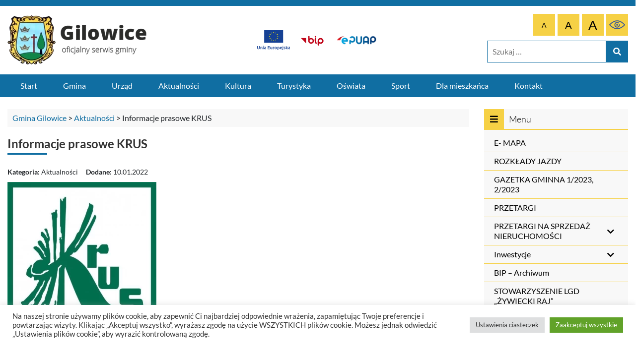

--- FILE ---
content_type: text/html; charset=UTF-8
request_url: https://gilowice.pl/aktualnosci/informacje-prasowe-krus.html
body_size: 17886
content:
<!DOCTYPE html>
<html lang="pl-PL"        class="default"
        data-contrast="default"
        data-font-size="default">
<head>
    <script>
        const templateURL = "https://gilowice.pl/wp-content/themes/wpsite";
    </script>
    <meta http-equiv="X-UA-Compatible" content="IE=edge">
    <meta name="viewport" content="width=device-width, initial-scale=1">
    <!-- The above 2 meta tags *must* come first in the head; any other head content must come *after* these tags -->
    <meta property="og:url" content="https://gilowice.pl"/>
    <meta property="og:type" content="article"/>
    <meta property="og:title" content="Gmina Gilowice"/>
    <meta property="og:description" content="Oficjalna strona Urzędu Gminy Gilowice"/>
    <meta property="og:image" content="https://gilowice.pl/wp-content/themes/wpsite/dist/img/facebook.jpg"/>
    <meta name="" content="https://gilowice.pl/deklaracja-dostepnosci">
  
  
  <title>Informacje prasowe KRUS &#8211; Gmina Gilowice</title>
<meta name='robots' content='max-image-preview:large' />
<link rel="alternate" type="application/rss+xml" title="Gmina Gilowice &raquo; Informacje prasowe KRUS Kanał z komentarzami" href="https://gilowice.pl/aktualnosci/informacje-prasowe-krus.html/feed" />
<link rel="alternate" title="oEmbed (JSON)" type="application/json+oembed" href="https://gilowice.pl/wp-json/oembed/1.0/embed?url=https%3A%2F%2Fgilowice.pl%2Faktualnosci%2Finformacje-prasowe-krus.html" />
<link rel="alternate" title="oEmbed (XML)" type="text/xml+oembed" href="https://gilowice.pl/wp-json/oembed/1.0/embed?url=https%3A%2F%2Fgilowice.pl%2Faktualnosci%2Finformacje-prasowe-krus.html&#038;format=xml" />
<style id='wp-img-auto-sizes-contain-inline-css' type='text/css'>
img:is([sizes=auto i],[sizes^="auto," i]){contain-intrinsic-size:3000px 1500px}
/*# sourceURL=wp-img-auto-sizes-contain-inline-css */
</style>
<link rel='stylesheet' id='site_fancy_css-css' href='https://gilowice.pl/wp-content/themes/wpsite/dist/css/jquery.fancybox.min.css?ver=6.9' type='text/css' media='all' />
<link rel='stylesheet' id='site_main_css-css' href='https://gilowice.pl/wp-content/themes/wpsite/dist/main.css?ver=6.9' type='text/css' media='all' />
<style id='wp-emoji-styles-inline-css' type='text/css'>

	img.wp-smiley, img.emoji {
		display: inline !important;
		border: none !important;
		box-shadow: none !important;
		height: 1em !important;
		width: 1em !important;
		margin: 0 0.07em !important;
		vertical-align: -0.1em !important;
		background: none !important;
		padding: 0 !important;
	}
/*# sourceURL=wp-emoji-styles-inline-css */
</style>
<link rel='stylesheet' id='wp-block-library-css' href='https://gilowice.pl/wp-includes/css/dist/block-library/style.min.css?ver=6.9' type='text/css' media='all' />
<style id='global-styles-inline-css' type='text/css'>
:root{--wp--preset--aspect-ratio--square: 1;--wp--preset--aspect-ratio--4-3: 4/3;--wp--preset--aspect-ratio--3-4: 3/4;--wp--preset--aspect-ratio--3-2: 3/2;--wp--preset--aspect-ratio--2-3: 2/3;--wp--preset--aspect-ratio--16-9: 16/9;--wp--preset--aspect-ratio--9-16: 9/16;--wp--preset--color--black: #000000;--wp--preset--color--cyan-bluish-gray: #abb8c3;--wp--preset--color--white: #ffffff;--wp--preset--color--pale-pink: #f78da7;--wp--preset--color--vivid-red: #cf2e2e;--wp--preset--color--luminous-vivid-orange: #ff6900;--wp--preset--color--luminous-vivid-amber: #fcb900;--wp--preset--color--light-green-cyan: #7bdcb5;--wp--preset--color--vivid-green-cyan: #00d084;--wp--preset--color--pale-cyan-blue: #8ed1fc;--wp--preset--color--vivid-cyan-blue: #0693e3;--wp--preset--color--vivid-purple: #9b51e0;--wp--preset--gradient--vivid-cyan-blue-to-vivid-purple: linear-gradient(135deg,rgb(6,147,227) 0%,rgb(155,81,224) 100%);--wp--preset--gradient--light-green-cyan-to-vivid-green-cyan: linear-gradient(135deg,rgb(122,220,180) 0%,rgb(0,208,130) 100%);--wp--preset--gradient--luminous-vivid-amber-to-luminous-vivid-orange: linear-gradient(135deg,rgb(252,185,0) 0%,rgb(255,105,0) 100%);--wp--preset--gradient--luminous-vivid-orange-to-vivid-red: linear-gradient(135deg,rgb(255,105,0) 0%,rgb(207,46,46) 100%);--wp--preset--gradient--very-light-gray-to-cyan-bluish-gray: linear-gradient(135deg,rgb(238,238,238) 0%,rgb(169,184,195) 100%);--wp--preset--gradient--cool-to-warm-spectrum: linear-gradient(135deg,rgb(74,234,220) 0%,rgb(151,120,209) 20%,rgb(207,42,186) 40%,rgb(238,44,130) 60%,rgb(251,105,98) 80%,rgb(254,248,76) 100%);--wp--preset--gradient--blush-light-purple: linear-gradient(135deg,rgb(255,206,236) 0%,rgb(152,150,240) 100%);--wp--preset--gradient--blush-bordeaux: linear-gradient(135deg,rgb(254,205,165) 0%,rgb(254,45,45) 50%,rgb(107,0,62) 100%);--wp--preset--gradient--luminous-dusk: linear-gradient(135deg,rgb(255,203,112) 0%,rgb(199,81,192) 50%,rgb(65,88,208) 100%);--wp--preset--gradient--pale-ocean: linear-gradient(135deg,rgb(255,245,203) 0%,rgb(182,227,212) 50%,rgb(51,167,181) 100%);--wp--preset--gradient--electric-grass: linear-gradient(135deg,rgb(202,248,128) 0%,rgb(113,206,126) 100%);--wp--preset--gradient--midnight: linear-gradient(135deg,rgb(2,3,129) 0%,rgb(40,116,252) 100%);--wp--preset--font-size--small: 13px;--wp--preset--font-size--medium: 20px;--wp--preset--font-size--large: 36px;--wp--preset--font-size--x-large: 42px;--wp--preset--spacing--20: 0.44rem;--wp--preset--spacing--30: 0.67rem;--wp--preset--spacing--40: 1rem;--wp--preset--spacing--50: 1.5rem;--wp--preset--spacing--60: 2.25rem;--wp--preset--spacing--70: 3.38rem;--wp--preset--spacing--80: 5.06rem;--wp--preset--shadow--natural: 6px 6px 9px rgba(0, 0, 0, 0.2);--wp--preset--shadow--deep: 12px 12px 50px rgba(0, 0, 0, 0.4);--wp--preset--shadow--sharp: 6px 6px 0px rgba(0, 0, 0, 0.2);--wp--preset--shadow--outlined: 6px 6px 0px -3px rgb(255, 255, 255), 6px 6px rgb(0, 0, 0);--wp--preset--shadow--crisp: 6px 6px 0px rgb(0, 0, 0);}:where(.is-layout-flex){gap: 0.5em;}:where(.is-layout-grid){gap: 0.5em;}body .is-layout-flex{display: flex;}.is-layout-flex{flex-wrap: wrap;align-items: center;}.is-layout-flex > :is(*, div){margin: 0;}body .is-layout-grid{display: grid;}.is-layout-grid > :is(*, div){margin: 0;}:where(.wp-block-columns.is-layout-flex){gap: 2em;}:where(.wp-block-columns.is-layout-grid){gap: 2em;}:where(.wp-block-post-template.is-layout-flex){gap: 1.25em;}:where(.wp-block-post-template.is-layout-grid){gap: 1.25em;}.has-black-color{color: var(--wp--preset--color--black) !important;}.has-cyan-bluish-gray-color{color: var(--wp--preset--color--cyan-bluish-gray) !important;}.has-white-color{color: var(--wp--preset--color--white) !important;}.has-pale-pink-color{color: var(--wp--preset--color--pale-pink) !important;}.has-vivid-red-color{color: var(--wp--preset--color--vivid-red) !important;}.has-luminous-vivid-orange-color{color: var(--wp--preset--color--luminous-vivid-orange) !important;}.has-luminous-vivid-amber-color{color: var(--wp--preset--color--luminous-vivid-amber) !important;}.has-light-green-cyan-color{color: var(--wp--preset--color--light-green-cyan) !important;}.has-vivid-green-cyan-color{color: var(--wp--preset--color--vivid-green-cyan) !important;}.has-pale-cyan-blue-color{color: var(--wp--preset--color--pale-cyan-blue) !important;}.has-vivid-cyan-blue-color{color: var(--wp--preset--color--vivid-cyan-blue) !important;}.has-vivid-purple-color{color: var(--wp--preset--color--vivid-purple) !important;}.has-black-background-color{background-color: var(--wp--preset--color--black) !important;}.has-cyan-bluish-gray-background-color{background-color: var(--wp--preset--color--cyan-bluish-gray) !important;}.has-white-background-color{background-color: var(--wp--preset--color--white) !important;}.has-pale-pink-background-color{background-color: var(--wp--preset--color--pale-pink) !important;}.has-vivid-red-background-color{background-color: var(--wp--preset--color--vivid-red) !important;}.has-luminous-vivid-orange-background-color{background-color: var(--wp--preset--color--luminous-vivid-orange) !important;}.has-luminous-vivid-amber-background-color{background-color: var(--wp--preset--color--luminous-vivid-amber) !important;}.has-light-green-cyan-background-color{background-color: var(--wp--preset--color--light-green-cyan) !important;}.has-vivid-green-cyan-background-color{background-color: var(--wp--preset--color--vivid-green-cyan) !important;}.has-pale-cyan-blue-background-color{background-color: var(--wp--preset--color--pale-cyan-blue) !important;}.has-vivid-cyan-blue-background-color{background-color: var(--wp--preset--color--vivid-cyan-blue) !important;}.has-vivid-purple-background-color{background-color: var(--wp--preset--color--vivid-purple) !important;}.has-black-border-color{border-color: var(--wp--preset--color--black) !important;}.has-cyan-bluish-gray-border-color{border-color: var(--wp--preset--color--cyan-bluish-gray) !important;}.has-white-border-color{border-color: var(--wp--preset--color--white) !important;}.has-pale-pink-border-color{border-color: var(--wp--preset--color--pale-pink) !important;}.has-vivid-red-border-color{border-color: var(--wp--preset--color--vivid-red) !important;}.has-luminous-vivid-orange-border-color{border-color: var(--wp--preset--color--luminous-vivid-orange) !important;}.has-luminous-vivid-amber-border-color{border-color: var(--wp--preset--color--luminous-vivid-amber) !important;}.has-light-green-cyan-border-color{border-color: var(--wp--preset--color--light-green-cyan) !important;}.has-vivid-green-cyan-border-color{border-color: var(--wp--preset--color--vivid-green-cyan) !important;}.has-pale-cyan-blue-border-color{border-color: var(--wp--preset--color--pale-cyan-blue) !important;}.has-vivid-cyan-blue-border-color{border-color: var(--wp--preset--color--vivid-cyan-blue) !important;}.has-vivid-purple-border-color{border-color: var(--wp--preset--color--vivid-purple) !important;}.has-vivid-cyan-blue-to-vivid-purple-gradient-background{background: var(--wp--preset--gradient--vivid-cyan-blue-to-vivid-purple) !important;}.has-light-green-cyan-to-vivid-green-cyan-gradient-background{background: var(--wp--preset--gradient--light-green-cyan-to-vivid-green-cyan) !important;}.has-luminous-vivid-amber-to-luminous-vivid-orange-gradient-background{background: var(--wp--preset--gradient--luminous-vivid-amber-to-luminous-vivid-orange) !important;}.has-luminous-vivid-orange-to-vivid-red-gradient-background{background: var(--wp--preset--gradient--luminous-vivid-orange-to-vivid-red) !important;}.has-very-light-gray-to-cyan-bluish-gray-gradient-background{background: var(--wp--preset--gradient--very-light-gray-to-cyan-bluish-gray) !important;}.has-cool-to-warm-spectrum-gradient-background{background: var(--wp--preset--gradient--cool-to-warm-spectrum) !important;}.has-blush-light-purple-gradient-background{background: var(--wp--preset--gradient--blush-light-purple) !important;}.has-blush-bordeaux-gradient-background{background: var(--wp--preset--gradient--blush-bordeaux) !important;}.has-luminous-dusk-gradient-background{background: var(--wp--preset--gradient--luminous-dusk) !important;}.has-pale-ocean-gradient-background{background: var(--wp--preset--gradient--pale-ocean) !important;}.has-electric-grass-gradient-background{background: var(--wp--preset--gradient--electric-grass) !important;}.has-midnight-gradient-background{background: var(--wp--preset--gradient--midnight) !important;}.has-small-font-size{font-size: var(--wp--preset--font-size--small) !important;}.has-medium-font-size{font-size: var(--wp--preset--font-size--medium) !important;}.has-large-font-size{font-size: var(--wp--preset--font-size--large) !important;}.has-x-large-font-size{font-size: var(--wp--preset--font-size--x-large) !important;}
/*# sourceURL=global-styles-inline-css */
</style>

<style id='classic-theme-styles-inline-css' type='text/css'>
/*! This file is auto-generated */
.wp-block-button__link{color:#fff;background-color:#32373c;border-radius:9999px;box-shadow:none;text-decoration:none;padding:calc(.667em + 2px) calc(1.333em + 2px);font-size:1.125em}.wp-block-file__button{background:#32373c;color:#fff;text-decoration:none}
/*# sourceURL=/wp-includes/css/classic-themes.min.css */
</style>
<link rel='stylesheet' id='cookie-law-info-css' href='https://gilowice.pl/wp-content/plugins/cookie-law-info/legacy/public/css/cookie-law-info-public.css?ver=3.3.9.1' type='text/css' media='all' />
<link rel='stylesheet' id='cookie-law-info-gdpr-css' href='https://gilowice.pl/wp-content/plugins/cookie-law-info/legacy/public/css/cookie-law-info-gdpr.css?ver=3.3.9.1' type='text/css' media='all' />
<link rel='stylesheet' id='bellows-css' href='https://gilowice.pl/wp-content/plugins/bellows-accordion-menu/assets/css/bellows.min.css?ver=1.4.4' type='text/css' media='all' />
<!--n2css--><!--n2js--><script type="text/javascript" src="https://gilowice.pl/wp-includes/js/jquery/jquery.min.js?ver=3.7.1" id="jquery-core-js"></script>
<script type="text/javascript" src="https://gilowice.pl/wp-includes/js/jquery/jquery-migrate.min.js?ver=3.4.1" id="jquery-migrate-js"></script>
<script type="text/javascript" id="cookie-law-info-js-extra">
/* <![CDATA[ */
var Cli_Data = {"nn_cookie_ids":[],"cookielist":[],"non_necessary_cookies":[],"ccpaEnabled":"","ccpaRegionBased":"","ccpaBarEnabled":"","strictlyEnabled":["necessary","obligatoire"],"ccpaType":"gdpr","js_blocking":"1","custom_integration":"","triggerDomRefresh":"","secure_cookies":""};
var cli_cookiebar_settings = {"animate_speed_hide":"500","animate_speed_show":"500","background":"#FFF","border":"#b1a6a6c2","border_on":"","button_1_button_colour":"#61a229","button_1_button_hover":"#4e8221","button_1_link_colour":"#fff","button_1_as_button":"1","button_1_new_win":"","button_2_button_colour":"#333","button_2_button_hover":"#292929","button_2_link_colour":"#444","button_2_as_button":"","button_2_hidebar":"","button_3_button_colour":"#dedfe0","button_3_button_hover":"#b2b2b3","button_3_link_colour":"#333333","button_3_as_button":"1","button_3_new_win":"","button_4_button_colour":"#dedfe0","button_4_button_hover":"#b2b2b3","button_4_link_colour":"#333333","button_4_as_button":"1","button_7_button_colour":"#61a229","button_7_button_hover":"#4e8221","button_7_link_colour":"#fff","button_7_as_button":"1","button_7_new_win":"","font_family":"inherit","header_fix":"","notify_animate_hide":"1","notify_animate_show":"","notify_div_id":"#cookie-law-info-bar","notify_position_horizontal":"right","notify_position_vertical":"bottom","scroll_close":"","scroll_close_reload":"","accept_close_reload":"","reject_close_reload":"","showagain_tab":"","showagain_background":"#fff","showagain_border":"#000","showagain_div_id":"#cookie-law-info-again","showagain_x_position":"100px","text":"#333333","show_once_yn":"","show_once":"10000","logging_on":"","as_popup":"","popup_overlay":"1","bar_heading_text":"","cookie_bar_as":"banner","popup_showagain_position":"bottom-right","widget_position":"left"};
var log_object = {"ajax_url":"https://gilowice.pl/wp-admin/admin-ajax.php"};
//# sourceURL=cookie-law-info-js-extra
/* ]]> */
</script>
<script type="text/javascript" src="https://gilowice.pl/wp-content/plugins/cookie-law-info/legacy/public/js/cookie-law-info-public.js?ver=3.3.9.1" id="cookie-law-info-js"></script>
<link rel="https://api.w.org/" href="https://gilowice.pl/wp-json/" /><link rel="alternate" title="JSON" type="application/json" href="https://gilowice.pl/wp-json/wp/v2/posts/741" /><link rel="EditURI" type="application/rsd+xml" title="RSD" href="https://gilowice.pl/xmlrpc.php?rsd" />
<meta name="generator" content="WordPress 6.9" />
<link rel="canonical" href="https://gilowice.pl/aktualnosci/informacje-prasowe-krus.html" />
<link rel='shortlink' href='https://gilowice.pl/?p=741' />
<style id="bellows-custom-generated-css">
/* Status: Loaded from Transient */

</style>    <!-- Add stylesheets -->
    <link rel="stylesheet" href="https://gilowice.pl/wp-content/themes/wpsite/style.css" type="text/css" media="screen"/>
    <!-- http://realfavicongenerator.net -->
    <link rel="apple-touch-icon" sizes="180x180"
          href="https://gilowice.pl/wp-content/themes/wpsite/favicons/apple-touch-icon.png">
    <link rel="icon" type="image/png" sizes="32x32"
          href="https://gilowice.pl/wp-content/themes/wpsite/favicons/favicon-32x32.png">
    <link rel="icon" type="image/png" sizes="16x16"
          href="https://gilowice.pl/wp-content/themes/wpsite/favicons/favicon-16x16.png">
    <link rel="manifest" href="https://gilowice.pl/wp-content/themes/wpsite/favicons/site.webmanifest">
    <meta name="msapplication-TileColor" content="#ffffff">
    <meta name="theme-color" content="#ffffff">

    <!-- HTML5 sh   im and Respond.js for IE8 support of HTML5 elements and media queries -->
    <!-- WARNING: Respond.js doesn't work if you view the page via file:// -->
    <!--[if lt IE 9]>
    <script src="https://gilowice.pl/wp-content/themes/wpsite/dist/js/html5shiv.min.js" defer></script>
    <script src="https://gilowice.pl/wp-content/themes/wpsite/dist/js/respond.min.js" defer></script>
    <script src="https://gilowice.pl/wp-content/themes/wpsite/dist/js/selectivizr.js" defer></script>
<![endif]-->

<link rel='stylesheet' id='cookie-law-info-table-css' href='https://gilowice.pl/wp-content/plugins/cookie-law-info/legacy/public/css/cookie-law-info-table.css?ver=3.3.9.1' type='text/css' media='all' />
</head>
<body class="wp-singular post-template-default single single-post postid-741 single-format-standard wp-custom-logo wp-theme-wpsite">
<div>
    <nav id="skip-menu" aria-label="Skip menu">
        <h2 class="sr-only">Skip menu</h2>
        <ul>
            <li><a href="#menu">Przejdź do menu</a></li>
            <li><a href="#content">Przejdź do treści</a></li>
            <li><a href="#footer">Przejdź do stopki</a></li>
        </ul>
    </nav>
    <header class="header">
        <h1 class="sr-only">Gmina Gilowice</h1>
        <div class="top-bar blue"></div>
        <div class="container py-3">
            <div class="row">
                <div class="col-sm-5 col-lg-3">
                    <a href="https://gilowice.pl" class="logo">
                        <img src="https://gilowice.pl/wp-content/uploads/2021/08/logo.png" alt="Gmina Gilowice"
                             class="img-fluid"/>
                    </a>
                </div>
                <div class="col-sm-7 col-md-6 justify-content-center align-content-center d-inline-flex logotype">
                  					<a href="https://gilowice.pl/inwestycje" title="Inwestycje"
                       target="" class="logo-eu">
                        <img src="https://gilowice.pl/wp-content/uploads/2024/02/logo-ue.svg" alt="e-puap"/>
                    </a>
                    <a href="http://bip.gilowice.pl/" title="Biuletyn Informacji Publicznej"
                       target="_blank">
                        <img src="https://gilowice.pl/wp-content/themes/wpsite/dist/img/logo-bip.svg"
                             alt="Biuletyn Informacji Publicznej"/>
                    </a>
                    <a href="https://eurzad.gilowice.pl/eurzad/" title="E-urząd"
                       target="_blank" class="epuap">
                        <img src="https://gilowice.pl/wp-content/themes/wpsite/dist/img/EPUAP_logo.png" alt="e-puap"/>
                    </a>

                </div>
                <div class="col-sm-12 col-lg-3 d-sm-flex justify-content-between flex-lg-column mt-3 mt-lg-0">
                    <div class="wcag-wrapper d-flex justify-content-center justify-content-md-end mb-2 mb-md-0 order-1 order-md-0">
                        <!-- Font size -->
                        <ul class="font-size">
                            <li class="font-size-item default">
                                <button class="font-size-btn btn btn-secondary default"
                                        data-font-size="default" aria-label="Domyślna czcionka">
                                    <span aria-hidden="true">A</span>
                                </button>
                            </li>
                            <li class="font-size-item bigger">
                                <button class="font-size-btn btn btn-secondary bigger"
                                        data-font-size="bigger" aria-label="Większa czcionka">
                                    <span aria-hidden="true">A</span>
                                </button>
                            </li>
                            <li class="font-size-item biggest">
                                <button class="font-size-btn btn btn-secondary biggest"
                                        data-font-size="biggest" aria-label="Największa czcionka">
                                    <span aria-hidden="true">A</span>
                                </button>
                            </li>
                        </ul>
                        <!-- High contrast -->
                        <ul class="high-contrast">
                            <li class="high-contrast-item">
                                <button aria-label="Czarne tło, żółty tekst"
                                        class="btn high-contrast-button high-contrast-button-black-yellow"
                                        data-bs-toggle="tooltip" data-contrast="black-on-yellow" title=""
                                        type="button" data-bs-original-title="Żółte tło, czarny tekst">
      <span class="high-contrast-icon high-contrast-icon-black-yellow">
        <svg role="none" focusable="false" xmlns="http://www.w3.org/2000/svg" width="43.181" height="23.5"
             viewBox="0 0 43.181 23.5">
  <g transform="translate(0 -100.736)">
    <g id="Group_2" data-name="Group 2" transform="translate(0 100.736)">
      <path id="Path_5" data-name="Path 5"
            d="M21.59,124.236c-4.856,0-10.082-1.9-15.113-5.492A38.257,38.257,0,0,1,.3,113.285a1.221,1.221,0,0,1,0-1.6,38.263,38.263,0,0,1,6.179-5.459c5.031-3.593,10.257-5.492,15.113-5.492s10.082,1.9,15.113,5.492a38.263,38.263,0,0,1,6.179,5.459,1.221,1.221,0,0,1,0,1.6,38.263,38.263,0,0,1-6.179,5.459C31.672,122.337,26.446,124.236,21.59,124.236ZM2.9,112.486a38.538,38.538,0,0,0,5.05,4.305c3.207,2.282,8.178,5,13.645,5s10.439-2.721,13.645-5a38.543,38.543,0,0,0,5.05-4.305,38.533,38.533,0,0,0-5.05-4.305c-3.207-2.282-8.178-5-13.645-5s-10.438,2.721-13.645,5A38.527,38.527,0,0,0,2.9,112.486Z"
            transform="translate(0 -100.736)" fill="#3b5997"></path>
    </g>
    <g id="Group_3" data-name="Group 3" transform="translate(14.02 104.915)">
      <path id="Path_6" data-name="Path 6"
            d="M151.091,158.662a7.571,7.571,0,1,1,4.987-13.267,1.221,1.221,0,0,1-1.609,1.837,5.129,5.129,0,1,0,1.751,3.859,1.221,1.221,0,1,1,2.442,0A7.579,7.579,0,0,1,151.091,158.662Z"
            transform="translate(-143.52 -143.521)" fill="#3b5997"></path>
    </g>
    <g id="Group_4" data-name="Group 4" transform="translate(19.148 110.044)">
      <path id="Path_7" data-name="Path 7"
            d="M198.462,200.905a2.442,2.442,0,1,1,2.442-2.442A2.445,2.445,0,0,1,198.462,200.905Z"
            transform="translate(-196.02 -196.021)" fill="#3b5997"></path>
    </g>
  </g>
</svg>
      </span>
                                </button>
                            </li>
                        </ul>

                        <a href="#my-menu" class="mmenu-link d-md-none fa fa-bars"></a>

                    </div>
                    <div class="searchform d-flex justify-content-end order-0 order-md-0">
                        <form role="search" method="get" class="search-form justify-content-md-end" action="https://gilowice.pl/">
                            <label>
                                <span class="sr-only">Szukaj:</span>
                                <input type="search" class="search-field"
                                       placeholder="Szukaj …"
                                       value="" name="s"
                                       title="Szukaj:"/>
                            </label>
                            <button type="submit" class="search-submit">
                                <i class="fas fa-search"></i>
                                <span class="sr-only">Szukaj</span>
                            </button>
                        </form>
                    </div>
                </div>
            </div>
        </div>
    </header>
    <nav id="menu" tabindex="0" aria-label="Menu główne" class="d-none d-md-flex">
        <h2 class="sr-only">Menu główne</h2>
        <div class="container">
            <div class="row">
                <div class="col-12 site-menu">
                    <ul class="js-menu-desktop">
                      <li id="menu-item-6" class="menu-item menu-item-type-post_type menu-item-object-page menu-item-home menu-item-6"><a href="https://gilowice.pl/">Start</a></li>
<li id="menu-item-60" class="menu-item menu-item-type-post_type menu-item-object-page menu-item-has-children menu-item-60"><a href="https://gilowice.pl/gmina">Gmina</a>
<ul class="sub-menu">
	<li id="menu-item-62" class="menu-item menu-item-type-post_type menu-item-object-page menu-item-62"><a href="https://gilowice.pl/gmina/polozenie">Położenie</a></li>
	<li id="menu-item-61" class="menu-item menu-item-type-post_type menu-item-object-page menu-item-61"><a href="https://gilowice.pl/gmina/herb-gminy">Herb Gminy</a></li>
	<li id="menu-item-70" class="menu-item menu-item-type-post_type menu-item-object-page menu-item-70"><a href="https://gilowice.pl/gmina/historia">Historia</a></li>
	<li id="menu-item-69" class="menu-item menu-item-type-post_type menu-item-object-page menu-item-69"><a href="https://gilowice.pl/gmina/solectwa">Sołectwa</a></li>
	<li id="menu-item-111" class="menu-item menu-item-type-post_type menu-item-object-page menu-item-111"><a href="https://gilowice.pl/gmina/parafie">Parafie</a></li>
</ul>
</li>
<li id="menu-item-71" class="menu-item menu-item-type-post_type menu-item-object-page menu-item-has-children menu-item-71"><a href="https://gilowice.pl/urzad">Urząd</a>
<ul class="sub-menu">
	<li id="menu-item-115" class="menu-item menu-item-type-post_type menu-item-object-page menu-item-has-children menu-item-115"><a href="https://gilowice.pl/urzad/wladze-gminy">Władze Gminy</a>
	<ul class="sub-menu">
		<li id="menu-item-84" class="menu-item menu-item-type-post_type menu-item-object-page menu-item-84"><a href="https://gilowice.pl/urzad/wladze-gminy/kierownictwo-urzedu">Kierownictwo Urzędu</a></li>
		<li id="menu-item-133" class="menu-item menu-item-type-post_type menu-item-object-page menu-item-133"><a href="https://gilowice.pl/urzad/wladze-gminy/rada-gminy-i-radni">Rada Gminy Gilowice</a></li>
	</ul>
</li>
	<li id="menu-item-114" class="menu-item menu-item-type-post_type menu-item-object-page menu-item-114"><a href="https://gilowice.pl/urzad/schemat-organizacyjny">Schemat organizacyjny</a></li>
	<li id="menu-item-113" class="menu-item menu-item-type-post_type menu-item-object-page menu-item-113"><a href="https://gilowice.pl/urzad/referaty-urzedu">Referaty urzędu</a></li>
	<li id="menu-item-112" class="menu-item menu-item-type-post_type menu-item-object-page menu-item-has-children menu-item-112"><a href="https://gilowice.pl/urzad/rada-gminy-gilowice">Transmisje sesji</a>
	<ul class="sub-menu">
		<li id="menu-item-365" class="menu-item menu-item-type-custom menu-item-object-custom menu-item-365"><a target="_blank" href="https://esesja.tv/transmisja_na_zywo/2155/live">Transmisje sesji</a></li>
		<li id="menu-item-366" class="menu-item menu-item-type-custom menu-item-object-custom menu-item-366"><a target="_blank" href="https://www.youtube.com/channel/UCY9pVzSst7UccCA0OaL6ZFA/videos">Archiwalne transmisje sesji</a></li>
	</ul>
</li>
</ul>
</li>
<li id="menu-item-85" class="menu-item menu-item-type-taxonomy menu-item-object-category current-post-ancestor current-menu-parent current-post-parent menu-item-85"><a href="https://gilowice.pl/./aktualnosci">Aktualności</a></li>
<li id="menu-item-116" class="menu-item menu-item-type-post_type menu-item-object-page menu-item-has-children menu-item-116"><a href="https://gilowice.pl/kultura">Kultura</a>
<ul class="sub-menu">
	<li id="menu-item-660" class="menu-item menu-item-type-custom menu-item-object-custom menu-item-660"><a href="https://gilowice.pl/aktualnosci-kultura">Aktualności</a></li>
	<li id="menu-item-657" class="menu-item menu-item-type-post_type menu-item-object-page menu-item-657"><a href="https://gilowice.pl/kultura/harmonogram-zajec-stalych">Harmonogram zajęć stałych</a></li>
	<li id="menu-item-656" class="menu-item menu-item-type-post_type menu-item-object-page menu-item-656"><a href="https://gilowice.pl/kultura/kalendarz-imprez">Kalendarz imprez</a></li>
	<li id="menu-item-1178" class="menu-item menu-item-type-post_type menu-item-object-page menu-item-1178"><a href="https://gilowice.pl/kultura/seniorzy">Seniorzy</a></li>
	<li id="menu-item-655" class="menu-item menu-item-type-post_type menu-item-object-page menu-item-655"><a href="https://gilowice.pl/kultura/zespoly-regionalne">Zespoły regionalne</a></li>
	<li id="menu-item-654" class="menu-item menu-item-type-post_type menu-item-object-page menu-item-654"><a href="https://gilowice.pl/kultura/kola-gospodyn-wiejskich">Koła Gospodyń Wiejskich</a></li>
	<li id="menu-item-653" class="menu-item menu-item-type-post_type menu-item-object-page menu-item-653"><a href="https://gilowice.pl/kultura/orkiestra-deta-osp-gilowice">Orkiestra Dęta OSP Gilowice</a></li>
</ul>
</li>
<li id="menu-item-274" class="menu-item menu-item-type-post_type menu-item-object-page menu-item-has-children menu-item-274"><a href="https://gilowice.pl/turystyka">Turystyka</a>
<ul class="sub-menu">
	<li id="menu-item-275" class="menu-item menu-item-type-post_type menu-item-object-page menu-item-has-children menu-item-275"><a href="https://gilowice.pl/turystyka/kolo-pttk-beskid-gilowice">Koło PTTK „Beskid” Gilowice</a>
	<ul class="sub-menu">
		<li id="menu-item-337" class="menu-item menu-item-type-post_type menu-item-object-page menu-item-337"><a href="https://gilowice.pl/turystyka/kolo-pttk-beskid-gilowice/kontakt">Kontakt</a></li>
		<li id="menu-item-338" class="menu-item menu-item-type-post_type menu-item-object-page menu-item-338"><a href="https://gilowice.pl/turystyka/kolo-pttk-beskid-gilowice/zarzad">Zarząd</a></li>
		<li id="menu-item-339" class="menu-item menu-item-type-post_type menu-item-object-page menu-item-339"><a href="https://gilowice.pl/turystyka/kolo-pttk-beskid-gilowice/aktualnosci">Aktualności</a></li>
		<li id="menu-item-340" class="menu-item menu-item-type-post_type menu-item-object-page menu-item-340"><a href="https://gilowice.pl/turystyka/kolo-pttk-beskid-gilowice/kalendarz-imprez-turystycznych">Kalendarz imprez turystycznych</a></li>
	</ul>
</li>
	<li id="menu-item-276" class="menu-item menu-item-type-post_type menu-item-object-page menu-item-276"><a href="https://gilowice.pl/turystyka/punkt-informacji-turystycznej">Punkt Informacji Turystycznej</a></li>
	<li id="menu-item-592" class="menu-item menu-item-type-post_type_archive menu-item-object-noclegi menu-item-592"><a href="https://gilowice.pl/noclegi">Noclegi</a></li>
	<li id="menu-item-278" class="menu-item menu-item-type-post_type menu-item-object-page menu-item-278"><a href="https://gilowice.pl/turystyka/zabytki">Zabytki</a></li>
	<li id="menu-item-279" class="menu-item menu-item-type-post_type menu-item-object-page menu-item-279"><a href="https://gilowice.pl/turystyka/foto">Foto</a></li>
	<li id="menu-item-280" class="menu-item menu-item-type-post_type menu-item-object-page menu-item-280"><a href="https://gilowice.pl/turystyka/mapy-turystyczne">Mapy turystyczne</a></li>
</ul>
</li>
<li id="menu-item-117" class="menu-item menu-item-type-post_type menu-item-object-page menu-item-has-children menu-item-117"><a href="https://gilowice.pl/oswiata">Oświata</a>
<ul class="sub-menu">
	<li id="menu-item-611" class="menu-item menu-item-type-post_type menu-item-object-page menu-item-611"><a href="https://gilowice.pl/oswiata/zs-gilowice">Zespół Szkół Gilowice</a></li>
	<li id="menu-item-610" class="menu-item menu-item-type-post_type menu-item-object-page menu-item-610"><a href="https://gilowice.pl/oswiata/zs-rychwald">Zespół Szkół Rychwałd</a></li>
	<li id="menu-item-608" class="menu-item menu-item-type-post_type menu-item-object-page menu-item-608"><a href="https://gilowice.pl/oswiata/przedszkole-w-rychwaldzie">Przedszkole w Rychwałdzie</a></li>
</ul>
</li>
<li id="menu-item-118" class="menu-item menu-item-type-post_type menu-item-object-page menu-item-has-children menu-item-118"><a href="https://gilowice.pl/sport">Sport</a>
<ul class="sub-menu">
	<li id="menu-item-172" class="menu-item menu-item-type-post_type menu-item-object-page menu-item-172"><a href="https://gilowice.pl/sport/ks-cios-adamek">KS „Cios Adamek”</a></li>
	<li id="menu-item-186" class="menu-item menu-item-type-post_type menu-item-object-page menu-item-186"><a href="https://gilowice.pl/sport/lks-beskid-gilowice-rychwald">LKS Beskid Gilowice/Rychwałd</a></li>
	<li id="menu-item-185" class="menu-item menu-item-type-post_type menu-item-object-page menu-item-185"><a href="https://gilowice.pl/sport/luks-gilowice">LUKS Gilowice</a></li>
	<li id="menu-item-184" class="menu-item menu-item-type-post_type menu-item-object-page menu-item-has-children menu-item-184"><a href="https://gilowice.pl/sport/pks-olimpijczyk-gilowice">PKS „Olimpijczyk” Gilowice</a>
	<ul class="sub-menu">
		<li id="menu-item-201" class="menu-item menu-item-type-post_type menu-item-object-page menu-item-201"><a href="https://gilowice.pl/sport/pks-olimpijczyk-gilowice/kontakt">Kontakt</a></li>
		<li id="menu-item-202" class="menu-item menu-item-type-post_type menu-item-object-page menu-item-202"><a href="https://gilowice.pl/sport/pks-olimpijczyk-gilowice/historia">Historia</a></li>
		<li id="menu-item-207" class="menu-item menu-item-type-custom menu-item-object-custom menu-item-207"><a href="https://gilowice.pl/aktualnosci-sport">Aktualności</a></li>
		<li id="menu-item-203" class="menu-item menu-item-type-post_type menu-item-object-page menu-item-203"><a href="https://gilowice.pl/sport/pks-olimpijczyk-gilowice/sekcje">Sekcje</a></li>
		<li id="menu-item-204" class="menu-item menu-item-type-post_type menu-item-object-page menu-item-204"><a href="https://gilowice.pl/sport/pks-olimpijczyk-gilowice/kalendarz-zawodow">Kalendarz zawodów 2022</a></li>
		<li id="menu-item-205" class="menu-item menu-item-type-post_type menu-item-object-page menu-item-205"><a href="https://gilowice.pl/sport/pks-olimpijczyk-gilowice/kalendarz-imprez-sportowych">Kalendarz imprez sportowych</a></li>
	</ul>
</li>
	<li id="menu-item-183" class="menu-item menu-item-type-post_type menu-item-object-page menu-item-183"><a href="https://gilowice.pl/sport/fks-rychwald">FKS Rychwałd</a></li>
</ul>
</li>
<li id="menu-item-659" class="menu-item menu-item-type-custom menu-item-object-custom menu-item-has-children menu-item-659"><a href="#!">Dla mieszkańca</a>
<ul class="sub-menu">
	<li id="menu-item-875" class="menu-item menu-item-type-post_type menu-item-object-page menu-item-has-children menu-item-875"><a href="https://gilowice.pl/gospodarka-odpadami">Gospodarka odpadami</a>
	<ul class="sub-menu">
		<li id="menu-item-1102" class="menu-item menu-item-type-post_type menu-item-object-page menu-item-1102"><a href="https://gilowice.pl/gospodarka-odpadami/deklaracja-dotyczaca-zrodel-ciepla-i-zrodel-spalania-paliw">Deklaracja dotycząca źródeł ciepła i źródeł spalania paliw</a></li>
		<li id="menu-item-2817" class="menu-item menu-item-type-post_type menu-item-object-post menu-item-2817"><a href="https://gilowice.pl/aktualnosci/harmonogram-wywozu-odpadow-na-2026-rok.html">Harmonogram wywozu odpadów 2026 r.</a></li>
		<li id="menu-item-2953" class="menu-item menu-item-type-post_type menu-item-object-post menu-item-2953"><a href="https://gilowice.pl/aktualnosci/informacja-o-platnosciach-za-odpady-komunalne-na-2026-rok.html">Informacja o płatnościach za odpady komunalne na 2026 rok</a></li>
	</ul>
</li>
	<li id="menu-item-1637" class="menu-item menu-item-type-post_type menu-item-object-page menu-item-1637"><a href="https://gilowice.pl/zagrozenia-cyberbezpieczenstwa">Zagrożenia cyberbezpieczeństwa</a></li>
</ul>
</li>
<li id="menu-item-122" class="menu-item menu-item-type-post_type menu-item-object-page menu-item-122"><a href="https://gilowice.pl/kontakt">Kontakt</a></li>
                    </ul>
                </div>
            </div>
        </div>
    </nav>
    <nav id="my-menu" tabindex="-1" aria-label="Menu główne" class="d-md-none">
        <ul>
          <li class="menu-item menu-item-type-post_type menu-item-object-page menu-item-home menu-item-6"><a href="https://gilowice.pl/">Start</a></li>
<li class="menu-item menu-item-type-post_type menu-item-object-page menu-item-has-children menu-item-60"><a href="https://gilowice.pl/gmina">Gmina</a>
<ul class="sub-menu">
	<li class="menu-item menu-item-type-post_type menu-item-object-page menu-item-62"><a href="https://gilowice.pl/gmina/polozenie">Położenie</a></li>
	<li class="menu-item menu-item-type-post_type menu-item-object-page menu-item-61"><a href="https://gilowice.pl/gmina/herb-gminy">Herb Gminy</a></li>
	<li class="menu-item menu-item-type-post_type menu-item-object-page menu-item-70"><a href="https://gilowice.pl/gmina/historia">Historia</a></li>
	<li class="menu-item menu-item-type-post_type menu-item-object-page menu-item-69"><a href="https://gilowice.pl/gmina/solectwa">Sołectwa</a></li>
	<li class="menu-item menu-item-type-post_type menu-item-object-page menu-item-111"><a href="https://gilowice.pl/gmina/parafie">Parafie</a></li>
</ul>
</li>
<li class="menu-item menu-item-type-post_type menu-item-object-page menu-item-has-children menu-item-71"><a href="https://gilowice.pl/urzad">Urząd</a>
<ul class="sub-menu">
	<li class="menu-item menu-item-type-post_type menu-item-object-page menu-item-has-children menu-item-115"><a href="https://gilowice.pl/urzad/wladze-gminy">Władze Gminy</a>
	<ul class="sub-menu">
		<li class="menu-item menu-item-type-post_type menu-item-object-page menu-item-84"><a href="https://gilowice.pl/urzad/wladze-gminy/kierownictwo-urzedu">Kierownictwo Urzędu</a></li>
		<li class="menu-item menu-item-type-post_type menu-item-object-page menu-item-133"><a href="https://gilowice.pl/urzad/wladze-gminy/rada-gminy-i-radni">Rada Gminy Gilowice</a></li>
	</ul>
</li>
	<li class="menu-item menu-item-type-post_type menu-item-object-page menu-item-114"><a href="https://gilowice.pl/urzad/schemat-organizacyjny">Schemat organizacyjny</a></li>
	<li class="menu-item menu-item-type-post_type menu-item-object-page menu-item-113"><a href="https://gilowice.pl/urzad/referaty-urzedu">Referaty urzędu</a></li>
	<li class="menu-item menu-item-type-post_type menu-item-object-page menu-item-has-children menu-item-112"><a href="https://gilowice.pl/urzad/rada-gminy-gilowice">Transmisje sesji</a>
	<ul class="sub-menu">
		<li class="menu-item menu-item-type-custom menu-item-object-custom menu-item-365"><a target="_blank" href="https://esesja.tv/transmisja_na_zywo/2155/live">Transmisje sesji</a></li>
		<li class="menu-item menu-item-type-custom menu-item-object-custom menu-item-366"><a target="_blank" href="https://www.youtube.com/channel/UCY9pVzSst7UccCA0OaL6ZFA/videos">Archiwalne transmisje sesji</a></li>
	</ul>
</li>
</ul>
</li>
<li class="menu-item menu-item-type-taxonomy menu-item-object-category current-post-ancestor current-menu-parent current-post-parent menu-item-85"><a href="https://gilowice.pl/./aktualnosci">Aktualności</a></li>
<li class="menu-item menu-item-type-post_type menu-item-object-page menu-item-has-children menu-item-116"><a href="https://gilowice.pl/kultura">Kultura</a>
<ul class="sub-menu">
	<li class="menu-item menu-item-type-custom menu-item-object-custom menu-item-660"><a href="https://gilowice.pl/aktualnosci-kultura">Aktualności</a></li>
	<li class="menu-item menu-item-type-post_type menu-item-object-page menu-item-657"><a href="https://gilowice.pl/kultura/harmonogram-zajec-stalych">Harmonogram zajęć stałych</a></li>
	<li class="menu-item menu-item-type-post_type menu-item-object-page menu-item-656"><a href="https://gilowice.pl/kultura/kalendarz-imprez">Kalendarz imprez</a></li>
	<li class="menu-item menu-item-type-post_type menu-item-object-page menu-item-1178"><a href="https://gilowice.pl/kultura/seniorzy">Seniorzy</a></li>
	<li class="menu-item menu-item-type-post_type menu-item-object-page menu-item-655"><a href="https://gilowice.pl/kultura/zespoly-regionalne">Zespoły regionalne</a></li>
	<li class="menu-item menu-item-type-post_type menu-item-object-page menu-item-654"><a href="https://gilowice.pl/kultura/kola-gospodyn-wiejskich">Koła Gospodyń Wiejskich</a></li>
	<li class="menu-item menu-item-type-post_type menu-item-object-page menu-item-653"><a href="https://gilowice.pl/kultura/orkiestra-deta-osp-gilowice">Orkiestra Dęta OSP Gilowice</a></li>
</ul>
</li>
<li class="menu-item menu-item-type-post_type menu-item-object-page menu-item-has-children menu-item-274"><a href="https://gilowice.pl/turystyka">Turystyka</a>
<ul class="sub-menu">
	<li class="menu-item menu-item-type-post_type menu-item-object-page menu-item-has-children menu-item-275"><a href="https://gilowice.pl/turystyka/kolo-pttk-beskid-gilowice">Koło PTTK „Beskid” Gilowice</a>
	<ul class="sub-menu">
		<li class="menu-item menu-item-type-post_type menu-item-object-page menu-item-337"><a href="https://gilowice.pl/turystyka/kolo-pttk-beskid-gilowice/kontakt">Kontakt</a></li>
		<li class="menu-item menu-item-type-post_type menu-item-object-page menu-item-338"><a href="https://gilowice.pl/turystyka/kolo-pttk-beskid-gilowice/zarzad">Zarząd</a></li>
		<li class="menu-item menu-item-type-post_type menu-item-object-page menu-item-339"><a href="https://gilowice.pl/turystyka/kolo-pttk-beskid-gilowice/aktualnosci">Aktualności</a></li>
		<li class="menu-item menu-item-type-post_type menu-item-object-page menu-item-340"><a href="https://gilowice.pl/turystyka/kolo-pttk-beskid-gilowice/kalendarz-imprez-turystycznych">Kalendarz imprez turystycznych</a></li>
	</ul>
</li>
	<li class="menu-item menu-item-type-post_type menu-item-object-page menu-item-276"><a href="https://gilowice.pl/turystyka/punkt-informacji-turystycznej">Punkt Informacji Turystycznej</a></li>
	<li class="menu-item menu-item-type-post_type_archive menu-item-object-noclegi menu-item-592"><a href="https://gilowice.pl/noclegi">Noclegi</a></li>
	<li class="menu-item menu-item-type-post_type menu-item-object-page menu-item-278"><a href="https://gilowice.pl/turystyka/zabytki">Zabytki</a></li>
	<li class="menu-item menu-item-type-post_type menu-item-object-page menu-item-279"><a href="https://gilowice.pl/turystyka/foto">Foto</a></li>
	<li class="menu-item menu-item-type-post_type menu-item-object-page menu-item-280"><a href="https://gilowice.pl/turystyka/mapy-turystyczne">Mapy turystyczne</a></li>
</ul>
</li>
<li class="menu-item menu-item-type-post_type menu-item-object-page menu-item-has-children menu-item-117"><a href="https://gilowice.pl/oswiata">Oświata</a>
<ul class="sub-menu">
	<li class="menu-item menu-item-type-post_type menu-item-object-page menu-item-611"><a href="https://gilowice.pl/oswiata/zs-gilowice">Zespół Szkół Gilowice</a></li>
	<li class="menu-item menu-item-type-post_type menu-item-object-page menu-item-610"><a href="https://gilowice.pl/oswiata/zs-rychwald">Zespół Szkół Rychwałd</a></li>
	<li class="menu-item menu-item-type-post_type menu-item-object-page menu-item-608"><a href="https://gilowice.pl/oswiata/przedszkole-w-rychwaldzie">Przedszkole w Rychwałdzie</a></li>
</ul>
</li>
<li class="menu-item menu-item-type-post_type menu-item-object-page menu-item-has-children menu-item-118"><a href="https://gilowice.pl/sport">Sport</a>
<ul class="sub-menu">
	<li class="menu-item menu-item-type-post_type menu-item-object-page menu-item-172"><a href="https://gilowice.pl/sport/ks-cios-adamek">KS „Cios Adamek”</a></li>
	<li class="menu-item menu-item-type-post_type menu-item-object-page menu-item-186"><a href="https://gilowice.pl/sport/lks-beskid-gilowice-rychwald">LKS Beskid Gilowice/Rychwałd</a></li>
	<li class="menu-item menu-item-type-post_type menu-item-object-page menu-item-185"><a href="https://gilowice.pl/sport/luks-gilowice">LUKS Gilowice</a></li>
	<li class="menu-item menu-item-type-post_type menu-item-object-page menu-item-has-children menu-item-184"><a href="https://gilowice.pl/sport/pks-olimpijczyk-gilowice">PKS „Olimpijczyk” Gilowice</a>
	<ul class="sub-menu">
		<li class="menu-item menu-item-type-post_type menu-item-object-page menu-item-201"><a href="https://gilowice.pl/sport/pks-olimpijczyk-gilowice/kontakt">Kontakt</a></li>
		<li class="menu-item menu-item-type-post_type menu-item-object-page menu-item-202"><a href="https://gilowice.pl/sport/pks-olimpijczyk-gilowice/historia">Historia</a></li>
		<li class="menu-item menu-item-type-custom menu-item-object-custom menu-item-207"><a href="https://gilowice.pl/aktualnosci-sport">Aktualności</a></li>
		<li class="menu-item menu-item-type-post_type menu-item-object-page menu-item-203"><a href="https://gilowice.pl/sport/pks-olimpijczyk-gilowice/sekcje">Sekcje</a></li>
		<li class="menu-item menu-item-type-post_type menu-item-object-page menu-item-204"><a href="https://gilowice.pl/sport/pks-olimpijczyk-gilowice/kalendarz-zawodow">Kalendarz zawodów 2022</a></li>
		<li class="menu-item menu-item-type-post_type menu-item-object-page menu-item-205"><a href="https://gilowice.pl/sport/pks-olimpijczyk-gilowice/kalendarz-imprez-sportowych">Kalendarz imprez sportowych</a></li>
	</ul>
</li>
	<li class="menu-item menu-item-type-post_type menu-item-object-page menu-item-183"><a href="https://gilowice.pl/sport/fks-rychwald">FKS Rychwałd</a></li>
</ul>
</li>
<li class="menu-item menu-item-type-custom menu-item-object-custom menu-item-has-children menu-item-659"><a href="#!">Dla mieszkańca</a>
<ul class="sub-menu">
	<li class="menu-item menu-item-type-post_type menu-item-object-page menu-item-has-children menu-item-875"><a href="https://gilowice.pl/gospodarka-odpadami">Gospodarka odpadami</a>
	<ul class="sub-menu">
		<li class="menu-item menu-item-type-post_type menu-item-object-page menu-item-1102"><a href="https://gilowice.pl/gospodarka-odpadami/deklaracja-dotyczaca-zrodel-ciepla-i-zrodel-spalania-paliw">Deklaracja dotycząca źródeł ciepła i źródeł spalania paliw</a></li>
		<li class="menu-item menu-item-type-post_type menu-item-object-post menu-item-2817"><a href="https://gilowice.pl/aktualnosci/harmonogram-wywozu-odpadow-na-2026-rok.html">Harmonogram wywozu odpadów 2026 r.</a></li>
		<li class="menu-item menu-item-type-post_type menu-item-object-post menu-item-2953"><a href="https://gilowice.pl/aktualnosci/informacja-o-platnosciach-za-odpady-komunalne-na-2026-rok.html">Informacja o płatnościach za odpady komunalne na 2026 rok</a></li>
	</ul>
</li>
	<li class="menu-item menu-item-type-post_type menu-item-object-page menu-item-1637"><a href="https://gilowice.pl/zagrozenia-cyberbezpieczenstwa">Zagrożenia cyberbezpieczeństwa</a></li>
</ul>
</li>
<li class="menu-item menu-item-type-post_type menu-item-object-page menu-item-122"><a href="https://gilowice.pl/kontakt">Kontakt</a></li>
        </ul>
    </nav>
<div class="container content my-4">
    <div class="row">
        <div class="col-md-9">
                        <main role="main" tabindex="-1" class="js-content">
                  <div class="news">
                      <nav class="breadcrumbs" typeof="BreadcrumbList" vocab="https://schema.org/">
                        <span property="itemListElement" typeof="ListItem"><a property="item" typeof="WebPage" title="Przejdź do Gmina Gilowice." href="https://gilowice.pl" class="home" ><span property="name">Gmina Gilowice</span></a><meta property="position" content="1"></span> &gt; <span property="itemListElement" typeof="ListItem"><a property="item" typeof="WebPage" title="Go to the Aktualności Kategoria archives." href="https://gilowice.pl/./aktualnosci" class="taxonomy category" ><span property="name">Aktualności</span></a><meta property="position" content="2"></span> &gt; <span property="itemListElement" typeof="ListItem"><span property="name" class="post post-post current-item">Informacje prasowe KRUS</span><meta property="url" content="https://gilowice.pl/aktualnosci/informacje-prasowe-krus.html"><meta property="position" content="3"></span>                      </nav>

                      <h2 class="section-name mb-4">Informacje prasowe KRUS</h2>

                      <div class="meta-info d-flex justify-content-start">
                          <span class="category mr-3"><strong>Kategoria: </strong>Aktualności</span>
                          <span class="d-block date"><strong>Dodane: </strong>10.01.2022</span>
                      </div>
                    
                                          <img width="300" height="300" src="https://gilowice.pl/wp-content/uploads/2021/11/7345d78cd23df2cd8281894c15ecf0f0-xl_202109101111-300x300-s.jpg" class="img-fluid mb-3 wp-post-image" alt="krus" data-fancybox="gallery" decoding="async" fetchpriority="high" srcset="https://gilowice.pl/wp-content/uploads/2021/11/7345d78cd23df2cd8281894c15ecf0f0-xl_202109101111-300x300-s.jpg 300w, https://gilowice.pl/wp-content/uploads/2021/11/7345d78cd23df2cd8281894c15ecf0f0-xl_202109101111-300x300-s-150x150.jpg 150w" sizes="(max-width: 300px) 100vw, 300px" />                                        <p>Ważne zmiany w KRUS od 1 stycznia 2022</p>
<p>Nowe wysokości jednorazowego odszkodowania oraz zasiłku chorobowego</p>
<p>Kasa Rolniczego Ubezpieczenia Społecznego informuje, że zgodnie z rozporządzeniem Ministra Rolnictwa i Rozwoju Wsi z dnia 20 grudnia 2021 r. w sprawie określenia wysokości jednorazowego odszkodowania z tytułu wypadku przy pracy rolniczej lub rolniczej choroby zawodowej oraz zasiłku chorobowego (Dz. U. z 2021 r., poz.2396) ulega zmianie wysokość jednorazowego odszkodowania oraz zasiłku chorobowego.</p>
<p>Od 1 stycznia 2022 r. jednorazowe odszkodowanie z tytułu wypadku przy pracy rolniczej lub rolniczej choroby zawodowej wynosi 1.033 zł za każdy procent stałego lub długotrwałego uszczerbku na zdrowiu. O wysokości jednorazowego odszkodowania decyduje data wydania ostatecznej decyzji przyznającej to świadczenie.</p>
<p>Jednocześnie od 18 maja 2018 r. na podstawie ustawy z dnia 13 kwietnia 2018 r.<br />
o zmianie ustawy o ubezpieczeniu społecznym rolników oraz niektórych innych ustaw (Dz. U. z 2018 r., poz. 858) prawo do jednorazowego odszkodowania przysługuje ubezpieczonemu pomocnikowi rolnika, który uległ wypadkowi podczas wykonywania czynności określonych w umowie o pomocy przy zbiorach.</p>
<p>Od dnia 1 stycznia 2022 r. zostaje podwyższony zasiłek chorobowy do wysokości 20 zł za każdy dzień niezdolności do pracy. Kasa przypomina, iż prawo do zasiłku chorobowego ubezpieczony nabywa po przechorowaniu 30 dni ciągłej niezdolności do pracy, udokumentowanych na podstawie zwolnień lekarskich wystawianych przez lekarza leczącego, które wpływają elektronicznie do właściwych jednostek organizacyjnych KRUS.</p>
<p>Zgodnie z ww. rozporządzeniem podwyższeniu uległ też zasiłek chorobowy,<br />
w związku z zakażeniami wirusem SARS-CoV-2 do wysokości 30 zł za każdy dzień czasowej niezdolności do pracy trwającej nieprzerwanie nie dłużej niż 14 dni.</p>
<p>Podstawa prawna<br />
Rozporządzenie Ministra Rolnictwa i Rozwoju Wsi z dnia 20 grudnia 2021 r. . w sprawie określenia wysokości jednorazowego odszkodowania z tytułu wypadku przy pracy rolniczej lub rolniczej choroby zawodowej oraz zasiłku chorobowego (Dz. U. z 2021 r., poz.2396).</p>
<p>Zmieniają się zasady ustalania zaliczki na podatek dochodowy i składki na ubezpieczenie zdrowotne<br />
Od dnia 1 stycznia 2022 r. zmieniają się zasady ustalania zaliczki na podatek dochodowy i składki na ubezpieczenie zdrowotne od wypłacanych świadczeń emerytalno-rentowych oraz rodzicielskiego świadczenia uzupełniającego.</p>
<p>Kasa Rolniczego Ubezpieczenia Społecznego informuje, że od 1 stycznia 2022 r. podwyższeniu ulegają:</p>
<p>kwota wolna od podatku – do 30.000 zł,<br />
roczna kwota zmniejszająca podatek – do 5.100 zł (425 zł miesięcznie),<br />
pierwszy próg podatkowy – do 120.000 zł.<br />
W związku z tym zaliczka na podatek dochodowy od emerytur, rent oraz rodzicielskich świadczeń uzupełniających wypłacanych w kwocie nieprzekraczającej 2.500 zł miesięcznie wyniesie 0 zł.</p>
<p>Natomiast składka na ubezpieczenie zdrowotne nadal będzie wynosiła 9% wysokości świadczenia, z tym, że w całości zostanie potrącona z kwoty brutto świadczenia (nie będzie, jak dotychczas, odliczana w części równej 7,75% od zaliczki na podatek dochodowy).</p>
<p>W przypadkach, w których kwota składki na ubezpieczenie zdrowotne przekroczy kwotę odpowiadającą wysokości zaliczki na podatek dochodowy obliczonej zgodnie z przepisami obowiązującymi do 31 grudnia 2021 r. &#8211; obniżona zostanie do kwoty zaliczki.</p>
<p>Jednocześnie Kasa informuje, że od  1 stycznia 2022 r. świadczenie niezrealizowane po zmarłym emerycie/renciście może zostać wypłacone w kwocie brutto(bez pomniejszenia o kwotę zaliczki na podatek dochodowy), jeżeli osoba uprawniona złoży oświadczenie, że jej roczne dochody podlegające opodatkowaniu podatkiem dochodowym od osób fizycznych nie przekroczą ilorazu kwoty zmniejszającej podatek i najniższej stawki podatku, określonych w pierwszym przedziale skali podatkowej tj. 30.000 zł.</p>
<p>Inaczej niż dotychczas, osoby samotnie wychowujące dziecko nie będą mogły występować o zmniejszenie zaliczki na podatek dochodowy o dodatkową kwotę zmniejszającą podatek, w związku z zamiarem wspólnego rozliczenia dochodów (osoby te będą mogły odliczyć 1500 zł w rozliczeniu rocznym).</p>
<p>Ponadto Kasa zwraca uwagę, że osoby pobierające emeryturę rolniczą z KRUS i jednocześnie drugą emeryturę z ZUS w łącznej kwocie przekraczającej 2.500 zł, od których (zgodnie z obowiązującymi przepisami) oba organy rentowe obliczą zaliczkę na podatek dochodowy w wysokości pomniejszonej o miesięczną kwotę zmniejszającą podatek, po dokonaniu rocznego rozliczenia będą miały niedopłatę podatku za 2022 r. W celu uniknięcia niedopłaty należy w jednym z organów złożyć wniosek o niepomniejszanie zaliczki o kwotę zmniejszającą podatek.</p>
<p>Analogicznie, osoby samotnie wychowujące dziecko, które osiągają dochody podlegające opodatkowaniu podatkiem dochodowym np. z tytułu zatrudnienia i pobierają rentę rodzinną na małoletnie dziecko oraz chcą uniknąć niedopłaty podatku na koniec roku, również powinny poinformować pracodawcę o dochodach z KRUS lub wystąpić do KRUS, aby nie stosował kwoty zmniejszającej podatek przy zaliczce od renty dziecka.</p>
<p>Podstawa prawna<br />
Ustawa z dnia 29 października 2021 r. o zmianie ustawy o podatku dochodowym od osób fizycznych, ustawy o podatku dochodowym od osób prawnych oraz niektórych innych ustaw (Dz. U. z 2021 r. poz. 2105)</p>
                  </div>
              </main>
                            </div>
        <div class="col-md-3">
          <div class="content sidebar" role="contentinfo" aria-label="Sidebar info">
      <div class="textwidget custom-html-widget"><h2 class="sidebar-header">
	<span class="icon"><i class="fas fa-bars"></i></span>Menu</h2></div><nav id="bellows-main-17-sidebar" class="bellows bellows-nojs bellows-main bellows-source-menu bellows-align-full bellows-skin-none bellows-type-"><ul id="menu-menu-boczne" class="bellows-nav" data-bellows-config="main"><li id="menu-item-4057" class="bellows-menu-item bellows-menu-item-type-custom bellows-menu-item-object-custom bellows-menu-item-4057 bellows-item-level-0"><a  href="https://gilowice.e-mapa.net/" class="bellows-target"><span class="bellows-target-title bellows-target-text">E- MAPA</span></a></li>
<li id="menu-item-4858" class="bellows-menu-item bellows-menu-item-type-taxonomy bellows-menu-item-object-category bellows-menu-item-4858 bellows-item-level-0"><a  href="https://gilowice.pl/./rozklady-jazdy" class="bellows-target"><span class="bellows-target-title bellows-target-text">ROZKŁADY JAZDY</span></a></li>
<li id="menu-item-5303" class="bellows-menu-item bellows-menu-item-type-post_type bellows-menu-item-object-page bellows-menu-item-5303 bellows-item-level-0"><a  href="https://gilowice.pl/gazetka-samorzadowa" class="bellows-target"><span class="bellows-target-title bellows-target-text">GAZETKA GMINNA 1/2023, 2/2023</span></a></li>
<li id="menu-item-1093" class="bellows-menu-item bellows-menu-item-type-custom bellows-menu-item-object-custom bellows-menu-item-1093 bellows-item-level-0"><a  target="_blank" href="http://bip.gilowice.pl/5677" class="bellows-target"><span class="bellows-target-title bellows-target-text">PRZETARGI</span></a></li>
<li id="menu-item-1337" class="bellows-menu-item bellows-menu-item-type-post_type bellows-menu-item-object-page bellows-menu-item-has-children bellows-menu-item-1337 bellows-item-level-0"><a  href="https://gilowice.pl/przetargi-na-sprzedaz-nieruchomosci" class="bellows-target"><span class="bellows-target-title bellows-target-text">PRZETARGI NA SPRZEDAŻ NIERUCHOMOŚCI</span><button class="bellows-subtoggle" aria-label="Toggle Submenu"><i class="bellows-subtoggle-icon-expand fa fa-chevron-down"></i><i class="bellows-subtoggle-icon-collapse fa fa-chevron-up"></i></button></a>
<ul class="bellows-submenu">
	<li id="menu-item-1343" class="bellows-menu-item bellows-menu-item-type-post_type bellows-menu-item-object-page bellows-menu-item-1343 bellows-item-level-1"><a  href="https://gilowice.pl/1338-2" class="bellows-target"><span class="bellows-target-title bellows-target-text">Ogłoszenie przetargu na sprzedaż nieruchomości</span></a></li>
	<li id="menu-item-1595" class="bellows-menu-item bellows-menu-item-type-post_type bellows-menu-item-object-post bellows-menu-item-1595 bellows-item-level-1"><a  href="https://gilowice.pl/aktualnosci/informacja-o-wynikach-przetargu.html" class="bellows-target"><span class="bellows-target-title bellows-target-text">Informacja o wynikach przetargu</span></a></li>
</ul>
</li>
<li id="menu-item-5922" class="bellows-menu-item bellows-menu-item-type-post_type bellows-menu-item-object-page bellows-menu-item-has-children bellows-menu-item-5922 bellows-item-level-0"><a  href="https://gilowice.pl/inwestycje" class="bellows-target"><span class="bellows-target-title bellows-target-text">Inwestycje</span><button class="bellows-subtoggle" aria-label="Toggle Submenu"><i class="bellows-subtoggle-icon-expand fa fa-chevron-down"></i><i class="bellows-subtoggle-icon-collapse fa fa-chevron-up"></i></button></a>
<ul class="bellows-submenu">
	<li id="menu-item-1191" class="bellows-menu-item bellows-menu-item-type-taxonomy bellows-menu-item-object-category bellows-menu-item-1191 bellows-item-level-1"><a  href="https://gilowice.pl/./inwestycje/inwestycje-2007-2013" class="bellows-target"><span class="bellows-target-title bellows-target-text">2007 &#8211; 2013</span></a></li>
	<li id="menu-item-1192" class="bellows-menu-item bellows-menu-item-type-taxonomy bellows-menu-item-object-category bellows-menu-item-1192 bellows-item-level-1"><a  href="https://gilowice.pl/./inwestycje/inwestycje-2014-2020" class="bellows-target"><span class="bellows-target-title bellows-target-text">2014 &#8211; 2020</span></a></li>
	<li id="menu-item-5696" class="bellows-menu-item bellows-menu-item-type-taxonomy bellows-menu-item-object-category bellows-menu-item-5696 bellows-item-level-1"><a  href="https://gilowice.pl/./inwestycje/inwestycje-2021-2027" class="bellows-target"><span class="bellows-target-title bellows-target-text">2021 &#8211; 2027</span></a></li>
	<li id="menu-item-1189" class="bellows-menu-item bellows-menu-item-type-taxonomy bellows-menu-item-object-category bellows-menu-item-1189 bellows-item-level-1"><a  href="https://gilowice.pl/./inicjatywa-solecka" class="bellows-target"><span class="bellows-target-title bellows-target-text">Inicjatywa sołecka</span></a></li>
	<li id="menu-item-1199" class="bellows-menu-item bellows-menu-item-type-post_type bellows-menu-item-object-page bellows-menu-item-1199 bellows-item-level-1"><a  href="https://gilowice.pl/rzadowy-fundusz-inwestycji-lokalnych" class="bellows-target"><span class="bellows-target-title bellows-target-text">Rządowy Fundusz Inwestycji Lokalnych</span></a></li>
	<li id="menu-item-1187" class="bellows-menu-item bellows-menu-item-type-taxonomy bellows-menu-item-object-category bellows-menu-item-1187 bellows-item-level-1"><a  href="https://gilowice.pl/./cyfrowa-gmina" class="bellows-target"><span class="bellows-target-title bellows-target-text">Cyfrowa Gmina</span></a></li>
	<li id="menu-item-1194" class="bellows-menu-item bellows-menu-item-type-taxonomy bellows-menu-item-object-category bellows-menu-item-1194 bellows-item-level-1"><a  href="https://gilowice.pl/./zdalna-szkola" class="bellows-target"><span class="bellows-target-title bellows-target-text">Zdalna Szkoła</span></a></li>
	<li id="menu-item-1193" class="bellows-menu-item bellows-menu-item-type-taxonomy bellows-menu-item-object-category bellows-menu-item-has-children bellows-menu-item-1193 bellows-item-level-1"><a  href="https://gilowice.pl/./zadania-realizowane-z-budzetu-panstwa" class="bellows-target"><span class="bellows-target-title bellows-target-text">Zadania realizowane z budżetu Państwa</span><button class="bellows-subtoggle" aria-label="Toggle Submenu"><i class="bellows-subtoggle-icon-expand fa fa-chevron-down"></i><i class="bellows-subtoggle-icon-collapse fa fa-chevron-up"></i></button></a>
	<ul class="bellows-submenu">
		<li id="menu-item-1208" class="bellows-menu-item bellows-menu-item-type-post_type bellows-menu-item-object-post bellows-menu-item-1208 bellows-item-level-2"><a  href="https://gilowice.pl/zadania-realizowane-z-budzetu-panstwa/informacja-asystent-osobisty-osoby-niepelnosprawnej.html" class="bellows-target"><span class="bellows-target-title bellows-target-text">Informacja Asystent Osobisty Osoby Niepełnosprawnej</span></a></li>
		<li id="menu-item-1212" class="bellows-menu-item bellows-menu-item-type-post_type bellows-menu-item-object-post bellows-menu-item-1212 bellows-item-level-2"><a  href="https://gilowice.pl/zadania-realizowane-z-budzetu-panstwa/informacja-o-programie-opieka-wytchnieniowa.html" class="bellows-target"><span class="bellows-target-title bellows-target-text">Informacja o Programie „Opieka Wytchnieniowa”</span></a></li>
	</ul>
</li>
	<li id="menu-item-1190" class="bellows-menu-item bellows-menu-item-type-taxonomy bellows-menu-item-object-category bellows-menu-item-1190 bellows-item-level-1"><a  href="https://gilowice.pl/./intereg-pl-sk" class="bellows-target"><span class="bellows-target-title bellows-target-text">INTEReg PL-SK</span></a></li>
</ul>
</li>
<li id="menu-item-1200" class="bellows-menu-item bellows-menu-item-type-custom bellows-menu-item-object-custom bellows-menu-item-1200 bellows-item-level-0"><a  target="_blank" href="http://www.bipgilowice.zywiecczyzna.pl/" class="bellows-target"><span class="bellows-target-title bellows-target-text">BIP &#8211; Archiwum</span></a></li>
<li id="menu-item-1094" class="bellows-menu-item bellows-menu-item-type-custom bellows-menu-item-object-custom bellows-menu-item-1094 bellows-item-level-0"><a  target="_blank" href="http://www.zywieckiraj.pl/" class="bellows-target"><span class="bellows-target-title bellows-target-text">STOWARZYSZENIE LGD „ŻYWIECKI RAJ”</span></a></li>
<li id="menu-item-1218" class="bellows-menu-item bellows-menu-item-type-custom bellows-menu-item-object-custom bellows-menu-item-has-children bellows-menu-item-1218 bellows-item-level-0"><a  href="https://gopsgilowice.naszops.pl/" class="bellows-target"><span class="bellows-target-title bellows-target-text">GMINNY OŚRODEK POMOCY SPOŁECZNEJ</span><button class="bellows-subtoggle" aria-label="Toggle Submenu"><i class="bellows-subtoggle-icon-expand fa fa-chevron-down"></i><i class="bellows-subtoggle-icon-collapse fa fa-chevron-up"></i></button></a>
<ul class="bellows-submenu">
	<li id="menu-item-2544" class="bellows-menu-item bellows-menu-item-type-post_type bellows-menu-item-object-post bellows-menu-item-2544 bellows-item-level-1"><a  href="https://gilowice.pl/aktualnosci/nabor-wnioskow-w-ramach-programu-resortowego-ministra-rodziny-i-polityki-spolecznej-opieka-wytchnieniowa-edycja-2023.html" class="bellows-target"><span class="bellows-target-title bellows-target-text"><strong>Nabór wniosków w ramach programu resortowego Ministra Rodziny i Polityki Społecznej „Opieka wytchnieniowa” – edycja 2023</strong></span></a></li>
	<li id="menu-item-2545" class="bellows-menu-item bellows-menu-item-type-post_type bellows-menu-item-object-post bellows-menu-item-2545 bellows-item-level-1"><a  href="https://gilowice.pl/aktualnosci/nabor-wnioskow-w-ramach-programu-resortowego-ministra-rodziny-i-polityki-spolecznej-pn-asystent-osobisty-osoby-niepelnosprawnej-edycja-2023.html" class="bellows-target"><span class="bellows-target-title bellows-target-text"><strong>Nabór wniosków w ramach programu resortowego Ministra Rodziny i Polityki Społecznej pn. „Asystent osobisty osoby niepełnosprawnej” – edycja 2023</strong></span></a></li>
</ul>
</li>
<li id="menu-item-2426" class="bellows-menu-item bellows-menu-item-type-post_type bellows-menu-item-object-post bellows-menu-item-2426 bellows-item-level-0"><a  href="https://gilowice.pl/aktualnosci/program-czyste-powietrze-2.html" class="bellows-target"><span class="bellows-target-title bellows-target-text">PROGRAM „CZYSTE POWIETRZE”</span></a></li>
<li id="menu-item-6525" class="bellows-menu-item bellows-menu-item-type-custom bellows-menu-item-object-custom bellows-menu-item-6525 bellows-item-level-0"><a  href="https://powietrze.slaskie.pl/pl/uchwala-antysmogowa/uchwala-sejmiku-nr-v3612017.html" class="bellows-target"><span class="bellows-target-title bellows-target-text">UCHWAŁA ANTYSMOGOWA</span></a></li>
<li id="menu-item-6516" class="bellows-menu-item bellows-menu-item-type-post_type bellows-menu-item-object-page bellows-menu-item-6516 bellows-item-level-0"><a  href="https://gilowice.pl/instrukcja-powiadamiania-przy-podejrzeniu-spalania-odpadow" class="bellows-target"><span class="bellows-target-title bellows-target-text">INSTRUKCJA POWIADAMIANIA PRZY PODEJRZENIU SPALANIA ODPADÓW</span></a></li>
<li id="menu-item-2857" class="bellows-menu-item bellows-menu-item-type-post_type bellows-menu-item-object-post bellows-menu-item-2857 bellows-item-level-0"><a  href="https://gilowice.pl/aktualnosci/wyznaczenie-nowego-odcinka-szlaku-turystycznego-2.html" class="bellows-target"><span class="bellows-target-title bellows-target-text"><strong>Wyznaczenie nowego odcinka szlaku turystycznego</strong></span></a></li>
<li id="menu-item-2863" class="bellows-menu-item bellows-menu-item-type-post_type bellows-menu-item-object-post bellows-menu-item-2863 bellows-item-level-0"><a  href="https://gilowice.pl/aktualnosci/wyznaczenie-nowego-odcinka-szlaku-turystycznego-ii-2.html" class="bellows-target"><span class="bellows-target-title bellows-target-text">Wyznaczenie nowego odcinka szlaku turystycznego II</span></a></li>
<li id="menu-item-2869" class="bellows-menu-item bellows-menu-item-type-post_type bellows-menu-item-object-post bellows-menu-item-2869 bellows-item-level-0"><a  href="https://gilowice.pl/aktualnosci/miedzypokoleniowe-wydarzenie-integracyjno-promocyjne.html" class="bellows-target"><span class="bellows-target-title bellows-target-text"><strong>Międzypokoleniowe wydarzenie integracyjno – promocyjne</strong></span></a></li>
<li id="menu-item-2895" class="bellows-menu-item bellows-menu-item-type-post_type bellows-menu-item-object-post bellows-menu-item-2895 bellows-item-level-0"><a  href="https://gilowice.pl/aktualnosci/budowa-miejsca-odpoczynku-dla-mieszkancow-i-turystow-uzupelniajacego-transgraniczny-szlak-turystyczny.html" class="bellows-target"><span class="bellows-target-title bellows-target-text">Budowa miejsca odpoczynku dla mieszkańców i turystów uzupełniającego transgraniczny szlak turystyczny</span></a></li>
<li id="menu-item-2901" class="bellows-menu-item bellows-menu-item-type-post_type bellows-menu-item-object-post bellows-menu-item-2901 bellows-item-level-0"><a  href="https://gilowice.pl/aktualnosci/utworzenie-sciezki-edukacyjnej-w-gminie-gilowice-uzupelniajacej-transgraniczny-szlak-turystyczny.html" class="bellows-target"><span class="bellows-target-title bellows-target-text">Utworzenie ścieżki edukacyjnej w Gminie Gilowice uzupełniającej transgraniczny szlak turystyczny</span></a></li>
<li id="menu-item-2880" class="bellows-menu-item bellows-menu-item-type-post_type bellows-menu-item-object-post bellows-menu-item-2880 bellows-item-level-0"><a  href="https://gilowice.pl/aktualnosci/organizacja-cyklu-rajdow.html" class="bellows-target"><span class="bellows-target-title bellows-target-text">Organizacja cyklu rajdów</span></a></li>
<li id="menu-item-2851" class="bellows-menu-item bellows-menu-item-type-post_type bellows-menu-item-object-post bellows-menu-item-2851 bellows-item-level-0"><a  href="https://gilowice.pl/aktualnosci/wyznaczenie-nowego-odcinka-szlaku-turystycznego-ii.html" class="bellows-target"><span class="bellows-target-title bellows-target-text">Wyznaczenie nowego odcinka szlaku turystycznego II</span></a></li>
<li id="menu-item-2839" class="bellows-menu-item bellows-menu-item-type-post_type bellows-menu-item-object-post bellows-menu-item-2839 bellows-item-level-0"><a  href="https://gilowice.pl/aktualnosci/wyznaczenie-nowego-odcinka-szlaku-turystycznego.html" class="bellows-target"><span class="bellows-target-title bellows-target-text"><strong>Wyznaczenie nowego odcinka szlaku turystycznego</strong></span></a></li>
</ul></nav><div class="textwidget custom-html-widget"><h2 class="sidebar-header">
<span class="icon"><i class="fas fa-map-marker-alt"></i></span>Dane adresowe</h2></div>			<div class="textwidget"><div class="sidebar-text">
<strong>Gmina Gilowice</strong><br />
ul. Krakowska 40,<br />
34-322 Gilowice
</div>
</div>
		<div class="textwidget custom-html-widget"><h2 class="sidebar-header">
	<span class="icon"><i class="fas fa-phone-alt"></i></span>Dane kontaktowe</h2></div>			<div class="textwidget"><div class="sidebar-text">
<p><strong>Sekretariat:</strong><br />
<a href="tel: +48 33 865 30 20">33 865 30 20</a></p>
<p><strong>Adres email:</strong><br />
<a href="mailto:uggilowice@gilowice.pl">uggilowice@gilowice.pl</a></p>
<p><strong>Numer rachunku bankowego:</strong><br />
36 8141 0008 0000 0101 2000 0030<br />
BS w Gilowicach</p>
<p><strong>Numer konta bankowego &#8211; opłaty za gospodarowanie odpadami komunalnymi</strong><br />
45 8141 0008 0000 0101 2000 0450<br />
BS Gilowice</p>
</div>
</div>
		<div class="textwidget custom-html-widget"><h2 class="sidebar-header">
<span class="icon"><i class="fas fa-clock"></i></span>Godziny urzędowania</h2></div>			<div class="textwidget"><div class="sidebar-text">
<p><strong>Godziny urzędowania:</strong><br />
        pon.: 7.00 – 16.00<br />
        wt.: 7.00 – 15.00<br />
        śr.: 7.00 – 15.00<br />
        czw.: 7.00 – 15.00<br />
        pt.: 7.00 – 14.00</p>
</div>
</div>
		<div class="textwidget custom-html-widget"><h2 class="sidebar-header">
<span class="icon"><i class="fas fa-link"></i></span>Przydatne linki</h2></div>			<div class="textwidget"><div class="sidebar-text"><a href="http://archiwum.gilowice.pl/" target="_blank" rel="noopener">Archiwalna wersja strony</a></div>
</div>
		<div class="textwidget custom-html-widget"><h2 class="sidebar-header">
<span class="icon"><i class="fas fa-chart-line"></i></span>Jakość powietrza</h2>
<iframe src="https://api.syngeos.pl/api/public/widget.html?deviceId=8032&sensorsList%5B%5D=temperature&sensorsList%5B%5D=humidity&sensorsList%5B%5D=air_pressure&sensorsList%5B%5D=pm2_5&sensorsList%5B%5D=pm10&template=vertical&theme=light&legend=false" width="290" height="400" loading="lazy" style="border: 0"></iframe>
<iframe src="https://api.syngeos.pl/api/public/widget.html?deviceId=8341&sensorsList%5B%5D=temperature&sensorsList%5B%5D=humidity&sensorsList%5B%5D=air_pressure&sensorsList%5B%5D=pm2_5&sensorsList%5B%5D=pm10&template=vertical&theme=light&legend=false" width="290" height="400" loading="lazy" style="border: 0"></iframe></div>			<div class="textwidget"><div class="sidebar-text">
<a href="http://www.katowice.wios.gov.pl/" target="_blank" rel="noopener">http://www.katowice.wios.gov.pl/</a></p>
<p><a href="https://powietrze.gios.gov.pl/pjp/rwms/12" target="_blank" rel="noopener">https://powietrze.gios.gov.pl/</a>
</div>
</div>
		<div class="textwidget custom-html-widget"></div>    <h2 class="sidebar-header">
    <span class="icon"><i class="fas fa-calendar-alt"></i></span>Wydarzenia</h2>
        <div class="col-12 mb-2 pl-md-3 d-flex flex-column">
                <span class="date-wrapper"><span class="fa fa-calendar-alt mr-2"></span>11.11.2025 00:00</span>
        <a href="https://gilowice.pl/wydarzenie/narodowe-swieto-niepodleglosci-w-gminie-gilowice">Narodowe Święto Niepodległości w Gminie Gilowice</a>

      </div>
          <div class="col-12 mb-2 pl-md-3 d-flex flex-column">
                <span class="date-wrapper"><span class="fa fa-calendar-alt mr-2"></span>08.10.2025</span>
        <a href="https://gilowice.pl/wydarzenie/zajecia-dla-seniorow-w-rychwaldzie">Zajęcia dla Seniorów w Rychwałdzie</a>

      </div>
          <div class="col-12 mb-2 pl-md-3 d-flex flex-column">
                <span class="date-wrapper"><span class="fa fa-calendar-alt mr-2"></span>11.07.2025 00:00</span>
        <a href="https://gilowice.pl/wydarzenie/i-mistrzostwa-kz-lzs-dzieci-w-skokach-narciarskich-im-henryka-pasko-w-wisle">I MISTRZOSTWA KZ LZS DZIECI W SKOKACH NARCIARSKICH IM. HENRYKA PASKO W WIŚLE</a>

      </div>
    </div>        </div>
    </div>
</div>
<footer id="footer" class="footer" aria-label="Stopka">
    <div class="container content">
        <div class="row">
            <div class="col-md-6 col-lg-3 mb-3 mb-lg-0">
                              <div class="textwidget custom-html-widget"><h2>Adres</h2>
<p><strong>Gmina Gilowice</strong><br>ul. Krakowska 40,<br>34-322 Gilowice</p></div>                          </div>
            <div class="col-md-6 col-lg-3 mb-3 mb-lg-0">
                              <div class="textwidget custom-html-widget"><h2>Kontakt</h2>
<p>Telefon: <a href="tel:33 865 30 20" data-type="tel" data-id="tel:33 865 30 20">33 865 30 20</a><br>Adres e-mail: <a href="mailto:uggilowice@gilowice.pl" data-type="mailto" data-id="mailto:uggilowice@gilowice.pl">uggilowice@gilowice.pl</a><br>Numer rachunku bankowego<br>36 8141 0008 0000 0101 2000 0030<br>BS w Gilowicach</p></div>                          </div>
            <div class="col-md-6 col-lg-3 mb-3 mb-lg-0">
                              <div class="textwidget custom-html-widget"><h2>Informacje</h2>

<p><a href="#!">Dziennik ustaw</a></p>

<p><a href="http://bip.gilowice.pl" data-type="URL" data-id="http://bip.gilowice.pl" target="_blank" rel="noreferrer noopener">BIP</a></p>

<p><a href="https://eurzad.gilowice.pl/eurzad/" data-type="URL" data-id="https://eurzad.gilowice.pl/eurzad/" target="_blank" rel="noreferrer noopener">E-Urząd</a></p></div>                          </div>
            <div class="col-md-6 col-lg-3 mb-3 mb-lg-0">
                              <div class="textwidget custom-html-widget"><h2>Prywatność</h2>

<p><a href="https://gilowice.pl/rodo">RODO</a></p>

<p>Deklaracja dostępności</p>

<p>Mapa strony</p></div>                          </div>
        </div>
    </div>
    <div class="copyright">
        <div class="container">
            <div class="row">
                <div class="col-12">
                  2022 &copy; Gmina Gilowice                </div>
            </div>
        </div>
    </div>
</footer>
</div>
<script type="speculationrules">
{"prefetch":[{"source":"document","where":{"and":[{"href_matches":"/*"},{"not":{"href_matches":["/wp-*.php","/wp-admin/*","/wp-content/uploads/*","/wp-content/*","/wp-content/plugins/*","/wp-content/themes/wpsite/*","/*\\?(.+)"]}},{"not":{"selector_matches":"a[rel~=\"nofollow\"]"}},{"not":{"selector_matches":".no-prefetch, .no-prefetch a"}}]},"eagerness":"conservative"}]}
</script>
<!--googleoff: all--><div id="cookie-law-info-bar" data-nosnippet="true"><span><div class="cli-bar-container cli-style-v2"><div class="cli-bar-message">Na naszej stronie używamy plików cookie, aby zapewnić Ci najbardziej odpowiednie wrażenia, zapamiętując Twoje preferencje i powtarzając wizyty. Klikając „Akceptuj wszystko”, wyrażasz zgodę na użycie WSZYSTKICH plików cookie. Możesz jednak odwiedzić „Ustawienia plików cookie”, aby wyrazić kontrolowaną zgodę.</div><div class="cli-bar-btn_container"><a role='button' class="medium cli-plugin-button cli-plugin-main-button cli_settings_button" style="margin:0px 5px 0px 0px">Ustawienia ciasteczek</a><a id="wt-cli-accept-all-btn" role='button' data-cli_action="accept_all" class="wt-cli-element medium cli-plugin-button wt-cli-accept-all-btn cookie_action_close_header cli_action_button">Zaakceptuj wszystkie</a></div></div><br />
</span></div><div id="cookie-law-info-again" data-nosnippet="true"><span id="cookie_hdr_showagain">Manage consent</span></div><div class="cli-modal" data-nosnippet="true" id="cliSettingsPopup" tabindex="-1" role="dialog" aria-labelledby="cliSettingsPopup" aria-hidden="true">
  <div class="cli-modal-dialog" role="document">
	<div class="cli-modal-content cli-bar-popup">
		  <button type="button" class="cli-modal-close" id="cliModalClose">
			<svg class="" viewBox="0 0 24 24"><path d="M19 6.41l-1.41-1.41-5.59 5.59-5.59-5.59-1.41 1.41 5.59 5.59-5.59 5.59 1.41 1.41 5.59-5.59 5.59 5.59 1.41-1.41-5.59-5.59z"></path><path d="M0 0h24v24h-24z" fill="none"></path></svg>
			<span class="wt-cli-sr-only">Close</span>
		  </button>
		  <div class="cli-modal-body">
			<div class="cli-container-fluid cli-tab-container">
	<div class="cli-row">
		<div class="cli-col-12 cli-align-items-stretch cli-px-0">
			<div class="cli-privacy-overview">
				<h4>Przegląd prywatności</h4>				<div class="cli-privacy-content">
					<div class="cli-privacy-content-text">Ta strona korzysta z plików cookie, aby poprawić wrażenia podczas poruszania się po witrynie. Spośród nich pliki cookie, które są sklasyfikowane jako niezbędne, są przechowywane w przeglądarce, ponieważ są niezbędne do działania podstawowych funkcji witryny. Używamy również plików cookie stron trzecich, które pomagają nam analizować i rozumieć, w jaki sposób korzystasz z tej witryny. Te pliki cookie będą przechowywane w Twojej przeglądarce tylko za Twoją zgodą. Masz również możliwość rezygnacji z tych plików cookie. Jednak rezygnacja z niektórych z tych plików cookie może wpłynąć na wygodę przeglądania.</div>
				</div>
				<a class="cli-privacy-readmore" aria-label="Pokaż więcej" role="button" data-readmore-text="Pokaż więcej" data-readless-text="Pokaż mniej"></a>			</div>
		</div>
		<div class="cli-col-12 cli-align-items-stretch cli-px-0 cli-tab-section-container">
												<div class="cli-tab-section">
						<div class="cli-tab-header">
							<a role="button" tabindex="0" class="cli-nav-link cli-settings-mobile" data-target="necessary" data-toggle="cli-toggle-tab">
								Niezbędne							</a>
															<div class="wt-cli-necessary-checkbox">
									<input type="checkbox" class="cli-user-preference-checkbox"  id="wt-cli-checkbox-necessary" data-id="checkbox-necessary" checked="checked"  />
									<label class="form-check-label" for="wt-cli-checkbox-necessary">Niezbędne</label>
								</div>
								<span class="cli-necessary-caption">Zawsze włączone</span>
													</div>
						<div class="cli-tab-content">
							<div class="cli-tab-pane cli-fade" data-id="necessary">
								<div class="wt-cli-cookie-description">
									Niezbędne pliki cookie są absolutnie niezbędne do prawidłowego funkcjonowania witryny. Te pliki cookie zapewniają anonimowe działanie podstawowych funkcji i zabezpieczeń witryny.
								</div>
							</div>
						</div>
					</div>
																	<div class="cli-tab-section">
						<div class="cli-tab-header">
							<a role="button" tabindex="0" class="cli-nav-link cli-settings-mobile" data-target="functional" data-toggle="cli-toggle-tab">
								Funkcjonalne							</a>
															<div class="cli-switch">
									<input type="checkbox" id="wt-cli-checkbox-functional" class="cli-user-preference-checkbox"  data-id="checkbox-functional" />
									<label for="wt-cli-checkbox-functional" class="cli-slider" data-cli-enable="Włączone" data-cli-disable="Wyłączone"><span class="wt-cli-sr-only">Funkcjonalne</span></label>
								</div>
													</div>
						<div class="cli-tab-content">
							<div class="cli-tab-pane cli-fade" data-id="functional">
								<div class="wt-cli-cookie-description">
									Funkcjonalne pliki cookie pomagają w wykonywaniu pewnych funkcji, takich jak udostępnianie zawartości witryny na platformach mediów społecznościowych, zbieranie informacji zwrotnych i inne funkcje stron trzecich.
								</div>
							</div>
						</div>
					</div>
																	<div class="cli-tab-section">
						<div class="cli-tab-header">
							<a role="button" tabindex="0" class="cli-nav-link cli-settings-mobile" data-target="performance" data-toggle="cli-toggle-tab">
								Wydajność							</a>
															<div class="cli-switch">
									<input type="checkbox" id="wt-cli-checkbox-performance" class="cli-user-preference-checkbox"  data-id="checkbox-performance" />
									<label for="wt-cli-checkbox-performance" class="cli-slider" data-cli-enable="Włączone" data-cli-disable="Wyłączone"><span class="wt-cli-sr-only">Wydajność</span></label>
								</div>
													</div>
						<div class="cli-tab-content">
							<div class="cli-tab-pane cli-fade" data-id="performance">
								<div class="wt-cli-cookie-description">
									Wydajnościowe pliki cookie służą do zrozumienia i analizy kluczowych wskaźników wydajności witryny, co pomaga zapewnić lepsze wrażenia użytkownika dla odwiedzających.
								</div>
							</div>
						</div>
					</div>
																	<div class="cli-tab-section">
						<div class="cli-tab-header">
							<a role="button" tabindex="0" class="cli-nav-link cli-settings-mobile" data-target="analytics" data-toggle="cli-toggle-tab">
								Analityka							</a>
															<div class="cli-switch">
									<input type="checkbox" id="wt-cli-checkbox-analytics" class="cli-user-preference-checkbox"  data-id="checkbox-analytics" />
									<label for="wt-cli-checkbox-analytics" class="cli-slider" data-cli-enable="Włączone" data-cli-disable="Wyłączone"><span class="wt-cli-sr-only">Analityka</span></label>
								</div>
													</div>
						<div class="cli-tab-content">
							<div class="cli-tab-pane cli-fade" data-id="analytics">
								<div class="wt-cli-cookie-description">
									Analityczne pliki cookie służą do zrozumienia, w jaki sposób odwiedzający wchodzą w interakcję ze stroną internetową. Te pliki cookie pomagają dostarczać informacje o wskaźnikach liczby odwiedzających, współczynniku odrzuceń, źródle ruchu itp.
								</div>
							</div>
						</div>
					</div>
										</div>
	</div>
</div>
		  </div>
		  <div class="cli-modal-footer">
			<div class="wt-cli-element cli-container-fluid cli-tab-container">
				<div class="cli-row">
					<div class="cli-col-12 cli-align-items-stretch cli-px-0">
						<div class="cli-tab-footer wt-cli-privacy-overview-actions">
						
															<a id="wt-cli-privacy-save-btn" role="button" tabindex="0" data-cli-action="accept" class="wt-cli-privacy-btn cli_setting_save_button wt-cli-privacy-accept-btn cli-btn">Zaakceptuj i zapisz</a>
													</div>
						
					</div>
				</div>
			</div>
		</div>
	</div>
  </div>
</div>
<div class="cli-modal-backdrop cli-fade cli-settings-overlay"></div>
<div class="cli-modal-backdrop cli-fade cli-popupbar-overlay"></div>
<!--googleon: all--><script type="text/javascript" src="https://gilowice.pl/wp-content/themes/wpsite/dist/app.js" id="site_main_js-js"></script>
<script type="text/javascript" id="bellows-js-extra">
/* <![CDATA[ */
var bellows_data = {"config":{"main":{"folding":"single","current":"off","slide_speed":400}},"v":"1.4.4"};
//# sourceURL=bellows-js-extra
/* ]]> */
</script>
<script type="text/javascript" src="https://gilowice.pl/wp-content/plugins/bellows-accordion-menu/assets/js/bellows.min.js?ver=1.4.4" id="bellows-js"></script>
<script id="wp-emoji-settings" type="application/json">
{"baseUrl":"https://s.w.org/images/core/emoji/17.0.2/72x72/","ext":".png","svgUrl":"https://s.w.org/images/core/emoji/17.0.2/svg/","svgExt":".svg","source":{"concatemoji":"https://gilowice.pl/wp-includes/js/wp-emoji-release.min.js?ver=6.9"}}
</script>
<script type="module">
/* <![CDATA[ */
/*! This file is auto-generated */
const a=JSON.parse(document.getElementById("wp-emoji-settings").textContent),o=(window._wpemojiSettings=a,"wpEmojiSettingsSupports"),s=["flag","emoji"];function i(e){try{var t={supportTests:e,timestamp:(new Date).valueOf()};sessionStorage.setItem(o,JSON.stringify(t))}catch(e){}}function c(e,t,n){e.clearRect(0,0,e.canvas.width,e.canvas.height),e.fillText(t,0,0);t=new Uint32Array(e.getImageData(0,0,e.canvas.width,e.canvas.height).data);e.clearRect(0,0,e.canvas.width,e.canvas.height),e.fillText(n,0,0);const a=new Uint32Array(e.getImageData(0,0,e.canvas.width,e.canvas.height).data);return t.every((e,t)=>e===a[t])}function p(e,t){e.clearRect(0,0,e.canvas.width,e.canvas.height),e.fillText(t,0,0);var n=e.getImageData(16,16,1,1);for(let e=0;e<n.data.length;e++)if(0!==n.data[e])return!1;return!0}function u(e,t,n,a){switch(t){case"flag":return n(e,"\ud83c\udff3\ufe0f\u200d\u26a7\ufe0f","\ud83c\udff3\ufe0f\u200b\u26a7\ufe0f")?!1:!n(e,"\ud83c\udde8\ud83c\uddf6","\ud83c\udde8\u200b\ud83c\uddf6")&&!n(e,"\ud83c\udff4\udb40\udc67\udb40\udc62\udb40\udc65\udb40\udc6e\udb40\udc67\udb40\udc7f","\ud83c\udff4\u200b\udb40\udc67\u200b\udb40\udc62\u200b\udb40\udc65\u200b\udb40\udc6e\u200b\udb40\udc67\u200b\udb40\udc7f");case"emoji":return!a(e,"\ud83e\u1fac8")}return!1}function f(e,t,n,a){let r;const o=(r="undefined"!=typeof WorkerGlobalScope&&self instanceof WorkerGlobalScope?new OffscreenCanvas(300,150):document.createElement("canvas")).getContext("2d",{willReadFrequently:!0}),s=(o.textBaseline="top",o.font="600 32px Arial",{});return e.forEach(e=>{s[e]=t(o,e,n,a)}),s}function r(e){var t=document.createElement("script");t.src=e,t.defer=!0,document.head.appendChild(t)}a.supports={everything:!0,everythingExceptFlag:!0},new Promise(t=>{let n=function(){try{var e=JSON.parse(sessionStorage.getItem(o));if("object"==typeof e&&"number"==typeof e.timestamp&&(new Date).valueOf()<e.timestamp+604800&&"object"==typeof e.supportTests)return e.supportTests}catch(e){}return null}();if(!n){if("undefined"!=typeof Worker&&"undefined"!=typeof OffscreenCanvas&&"undefined"!=typeof URL&&URL.createObjectURL&&"undefined"!=typeof Blob)try{var e="postMessage("+f.toString()+"("+[JSON.stringify(s),u.toString(),c.toString(),p.toString()].join(",")+"));",a=new Blob([e],{type:"text/javascript"});const r=new Worker(URL.createObjectURL(a),{name:"wpTestEmojiSupports"});return void(r.onmessage=e=>{i(n=e.data),r.terminate(),t(n)})}catch(e){}i(n=f(s,u,c,p))}t(n)}).then(e=>{for(const n in e)a.supports[n]=e[n],a.supports.everything=a.supports.everything&&a.supports[n],"flag"!==n&&(a.supports.everythingExceptFlag=a.supports.everythingExceptFlag&&a.supports[n]);var t;a.supports.everythingExceptFlag=a.supports.everythingExceptFlag&&!a.supports.flag,a.supports.everything||((t=a.source||{}).concatemoji?r(t.concatemoji):t.wpemoji&&t.twemoji&&(r(t.twemoji),r(t.wpemoji)))});
//# sourceURL=https://gilowice.pl/wp-includes/js/wp-emoji-loader.min.js
/* ]]> */
</script>
</body>
</html>

--- FILE ---
content_type: text/html; charset=UTF-8
request_url: https://api.syngeos.pl/api/public/widget.html?deviceId=8032&sensorsList%5B%5D=temperature&sensorsList%5B%5D=humidity&sensorsList%5B%5D=air_pressure&sensorsList%5B%5D=pm2_5&sensorsList%5B%5D=pm10&template=vertical&theme=light&legend=false
body_size: 52591
content:
<!DOCTYPE html>
<html>

<head>
    <meta charset="UTF-8">
    <meta name="viewport" content="width=device-width, initial-scale=1.0">
    <meta http-equiv="X-UA-Compatible" content="ie=edge">
    <meta http-equiv="refresh" content="900" />
    <title>Widget Syngeos - Gmina  Gilowice, Krakowska 40</title>
    <link rel="stylesheet"
        href="https://fonts.googleapis.com/css?family=Source+Sans+Pro:300,400,600,700&amp;subset=latin-ext">
    <style>
        body {
            font-family: "Source Sans Pro", sans-serif;
            margin: 0;
            padding: 0;
            min-width: 250px;
            background-color: #fff;
            box-shadow: 0 3px 4px 0 rgba(205, 205, 205, 0.5);
            box-sizing: border-box;
        }

        .wrapper-body--dark {
            background-color: #394149;
            padding: 5px;
            color: #fff
        }

        .wrapper-body--light {
            padding: 5px;
            color: #6b7c93;
        }


        h1,
        h2,
        p {
            margin: 0;
            padding: 0;
        }

        .wrapper {
            padding: 10px;
            position: relative;
        }

        .main-wrapper {
            padding: 15px 0;
            flex-wrap: wrap;
            display: flex;
            justify-content: space-between;
            overflow: hidden;
        }

        .widget-header {
            display: flex;
            justify-content: space-between;
            overflow: hidden;

            color: #fff;
            background-image: linear-gradient(119deg, #888888 66%, #2da0b0);
        }

        .wrapper-body--dark .widget-header {
            color: #394149;
        }

        .widget-header--grade-a { background-image: linear-gradient(119deg, #54d781 66%, #2da0b0); }
        .widget-header--grade-b { background-image: linear-gradient(119deg, #c0e36e 66%, #2da0b0); }
        .widget-header--grade-c { background-image: linear-gradient(119deg, #ffe851 66%, #2da0b0); color: inherit; }
        .widget-header--grade-d { background-image: linear-gradient(119deg, #ff854f 66%, #2da0b0); }
        .widget-header--grade-e { background-image: linear-gradient(119deg, #ea3a39 66%, #2da0b0); }
        .widget-header--grade-f { background-image: linear-gradient(119deg, #af0100 66%, #2da0b0); }
        .widget-header--no-data { background-image: linear-gradient(119deg, #888888 66%, #2da0b0); }

        .widget-header__text {
            margin-right: 10px;
            display: flex;
            flex-direction: column;
            justify-content: center;

        }

        .widget-header__logos {
            display: flex;
            align-items: center;
            justify-content: space-between;
            position: relative;
            z-index: 2;
        }

        .widget-header__logo-wrapper {
            display: flex;
            margin: 0 4px;
            border-radius: 7px;
            box-shadow: 0 2px 12px 0 rgba(72, 82, 79, 0.5);
            background-color: #ffffff;
        }

        .widget-header__logo {
            margin: 5px;
            align-self: center;
            max-height: 55px;
        }

        .widget-title {
            margin-bottom: 3px;
            font-size: 25px;
            font-weight: 600;
            font-style: normal;
            font-stretch: normal;
            line-height: normal;
            letter-spacing: normal;
            text-align: left;
        }

        .widget-subtitle {
            font-size: 16px;
            font-weight: normal;
            font-style: normal;
            font-stretch: normal;
            line-height: normal;
            letter-spacing: normal;
            text-align: left;
        }

        .widget-body {
            align-items: center;
            display: flex;
            flex-basis: 190px;
            justify-content: start;
            padding: 5px 10px;
            min-width: 160px;
            min-height: 90px;
        }

        .widget-body--wide {
            max-width: initial;
        }

        .widget-body__sensor {
            font-size: 12px;
            font-weight: bold;
            font-style: normal;
            font-stretch: normal;
            line-height: normal;
            letter-spacing: normal;
            text-align: left;
        }

        .widget-body__value {
            display: inline-flex;
            align-items: baseline;
            gap: .1ex;

            font-size: 36px;
            font-weight: 600;
            font-style: normal;
            font-stretch: normal;
            line-height: normal;
            letter-spacing: normal;
            text-align: left;
            white-space: nowrap;
        }

        .widget-body__value-unit {
            font-size: 28px;
            font-weight: normal;
        }

        .widget-body__data {
            position: relative;
            font-size: 14px;
            font-weight: normal;
            font-style: normal;
            font-stretch: normal;
            line-height: normal;
            letter-spacing: 0.2px;
            text-align: left;
        }

        .widget-body__bar {
            width: 6px;
            margin-right: 8px;
            height: 100%;
            border-radius: 2px;
        }

        .widget-body__bar--grade-a { background-color: #54d781; }
        .widget-body__bar--grade-b { background-color: #c0e36e; }
        .widget-body__bar--grade-c { background-color: #ffe851; }
        .widget-body__bar--grade-d { background-color: #ff854f; }
        .widget-body__bar--grade-e { background-color: #ea3a39; }
        .widget-body__bar--grade-f { background-color: #af0100; }
        .widget-body__bar--no-data {}

        .widget-body__legend {
            position: absolute;
            display: none;
            inset: 0;
            top: 0;
            left: 0;
            right: 0;
            bottom: 0;
            align-items: center;
            justify-content: center;
            background-color: #fff;
        }

        .wrapper-body--dark .widget-body__legend { background-color: #394149; }

        .widget-body:hover > .widget-body__data > .widget-body__legend { display: flex; }

        .widget-footer__logo {
            margin-right: 15px;
            height: 1.5em;
        }

        .widget-footer__info {
            font-size: 14px;
            font-weight: normal;
            font-style: normal;
            font-stretch: normal;
            line-height: normal;
            letter-spacing: 0.2px;
        }

        .widget-footer__link {
            font-weight: bold;
            color: #2da0b0;
            text-decoration: none;
        }

        .widget-oval {
            position: absolute;
            background-color: #fdfdfd;
            border-radius: 100px;
            z-index: 1;
            pointer-events: none;
        }

        .widget-oval--1 {
            width: 110px;
            top: -10px;
            left: -10px;
            height: 110px;
            opacity: 0.12;
        }

        .widget-oval--2 {
            width: 110px;
            bottom: -90px;
            height: 110px;
            opacity: 0.12;
        }

        .widget-oval--3 {
            width: 190px;
            top: 20px;
            right: -2px;
            height: 190px;
            opacity: 0.19;
        }

        .sensor-img {
            width: 55px;
        }

        .widget-footer-label {
            height: 43px;
            text-align: center;
            font-weight: 600;
            display: flex;
            justify-content: center;
            align-items: center;
            padding: 0 5px;
            white-space: nowrap;

            color: #fff;
            background-image: linear-gradient(119deg, #888888 56%, #2da0b0);
        }

        .wrapper-body--dark .widget-footer-label {
            color: #394149;
        }

        .widget-footer-label--grade-a { background-image: linear-gradient(119deg, #54d781 56%, #2da0b0); }
        .widget-footer-label--grade-b { background-image: linear-gradient(119deg, #c0e36e 56%, #2da0b0); }
        .widget-footer-label--grade-c { background-image: linear-gradient(119deg, #ffe851 56%, #2da0b0); color: inherit; }
        .widget-footer-label--grade-d { background-image: linear-gradient(119deg, #ff854f 56%, #2da0b0); }
        .widget-footer-label--grade-e { background-image: linear-gradient(119deg, #ea3a39 56%, #2da0b0); }
        .widget-footer-label--grade-f { background-image: linear-gradient(119deg, #af0100 56%, #2da0b0); }
        .widget-footer-label--no-data { background-image: linear-gradient(119deg, #888888 56%, #2da0b0); }

        .widget-footer-label__sensor { margin-left: .25em; }

        .widget-footer-text {
            display: flex;
            justify-content: center;
            align-items: center;
            padding: 0 5px;
        }


        .legend-list {
            margin: 0;
            padding: 0;
            list-style-type: none;
        }

        .legend-list__item {
            display: flex;
            flex-direction: column;
            height: 16px;
            padding: 0 3px;
            text-align: center;
            font-size: 12px;
            overflow: hidden;
            cursor: pointer;

            color: #fff;
        }

        .legend-list__item > .legend-list-text,
        .legend-list__item > .legend-list-text-hover {
            display: block;
            white-space: nowrap;
        }

        .legend-list__item:hover > .legend-list-text,
        .legend-list__item:hover > .legend-list-text-hover {
            transform: translateY(-100%);
        }

        .legend-list__item--grade-a { background-color: #54d781; }
        .legend-list__item--grade-b { background-color: #c0e36e; }
        .legend-list__item--grade-c { background-color: #ffe851; }
        .legend-list__item--grade-d { background-color: #ff854f; }
        .legend-list__item--grade-e { background-color: #ea3a39; }
        .legend-list__item--grade-f { background-color: #af0100; }

        .legend-list__item--grade-noise-a-b { background-image: linear-gradient(90deg, #54d781, #c0e36e); }
        .legend-list__item--grade-noise-c-d { background-image: linear-gradient(90deg, #ffe851, #ff854f); }
        .legend-list__item--grade-noise-e-f { background-image: linear-gradient(90deg, #ea3a39, #af0100); }

        .legend-list__item--grade-b,
        .legend-list__item--grade-c,
        .legend-list__item--grade-noise-a-b,
        .legend-list__item--grade-noise-c-d { color: #494949; }
    </style>
</head>

<body>
    <div class="wrapper-body--light">
        <header class="wrapper widget-header widget-header--grade-d">
            <div class="widget-header__text">
                <h1 class="widget-title">Gmina  Gilowice</h1>
                <p class="widget-subtitle">Krakowska 40</p>
            </div>
            <div class="widget-header__logos">
                                    <div class="widget-header__logo-wrapper">
                        <img class="widget-header__logo" src="https://s3.eu-central-1.amazonaws.com/cdn.syngeos.pl/cc1754e5e91e2c3d55921c0ed2c28ef0.png" alt="Logo 1">
                    </div>
                
                            </div>
            <div class="widget-oval widget-oval--1"></div>
            <div class="widget-oval widget-oval--2"></div>
            <div class="widget-oval widget-oval--3"></div>
        </header>
        <main class="main-wrapper">
                            <section class="widget-body">
                    <img class="sensor-img" src="[data-uri]" />
                                                                    <div class="widget-body__bar widget-body__bar--grade-d"></div>
                        <div class="widget-body__data">
                                                                                        <p class="widget-body__value">
                                    <span>197</span>
                                    <span class="widget-body__value-unit">%</span>
                                </p>
                                                                                    <p class="widget-body__sensor">
                                (98.9 µg/m³)
                            </p>
                            <p class="widget-body__sensor">
                                PM10
                            </p>
                            <p>2026-01-19 18:01</p>
                                                                                </div>
                                    </section>
                            <section class="widget-body">
                    <img class="sensor-img" src="[data-uri]" />
                                                                    <div class="widget-body__bar widget-body__bar--grade-d"></div>
                        <div class="widget-body__data">
                                                                                        <p class="widget-body__value">
                                    <span>242</span>
                                    <span class="widget-body__value-unit">%</span>
                                </p>
                                                                                    <p class="widget-body__sensor">
                                (60.65 µg/m³)
                            </p>
                            <p class="widget-body__sensor">
                                PM2.5
                            </p>
                            <p>2026-01-19 18:01</p>
                                                                                </div>
                                    </section>
                            <section class="widget-body">
                    <img class="sensor-img" src="[data-uri]" />
                                                                    <div class="widget-body__bar widget-body__bar--no-data"></div>
                        <div class="widget-body__data">
                                                                                        <p class="widget-body__value">
                                                                        <span>-5.4</span>
                                    <span class="widget-body__value-unit">°C</span>
                                </p>
                                                                                    <p class="widget-body__sensor">
                                (-5.4 °C)
                            </p>
                            <p class="widget-body__sensor">
                                Temperatura
                            </p>
                            <p>2026-01-19 18:01</p>
                                                                                </div>
                                    </section>
                            <section class="widget-body">
                    <img class="sensor-img" src="[data-uri]" />
                                                                    <div class="widget-body__bar widget-body__bar--no-data"></div>
                        <div class="widget-body__data">
                                                                                        <p class="widget-body__value">
                                                                        <span>75.6</span>
                                    <span class="widget-body__value-unit">%</span>
                                </p>
                                                                                    <p class="widget-body__sensor">
                                (75.6 %)
                            </p>
                            <p class="widget-body__sensor">
                                Wilgotność
                            </p>
                            <p>2026-01-19 18:01</p>
                                                                                </div>
                                    </section>
                            <section class="widget-body">
                    <img class="sensor-img" src="[data-uri]" />
                                                                    <div class="widget-body__bar widget-body__bar--no-data"></div>
                        <div class="widget-body__data">
                                                                                        <p class="widget-body__value">
                                                                        <span>991</span>
                                    <span class="widget-body__value-unit">hPa</span>
                                </p>
                                                                                    <p class="widget-body__sensor">
                                (990.6 hPa)
                            </p>
                            <p class="widget-body__sensor">
                                Ciśnienie
                            </p>
                            <p>2026-01-19 18:01</p>
                                                                                </div>
                                    </section>
                    </main>
                
        <footer class="widget-footer">
            <div class="widget-footer-label widget-footer-label--grade-d">
                                                                            <p>Powietrze dostateczne</p>
                                                                        <span class="widget-footer-label__sensor">
                        (PM10)
                    </span>
                            </div>
                            <div class="widget-footer-text">
                    <img
                        alt="Syngeos"
                        class="widget-footer__logo"
                        src="[data-uri]"
                    />
                    <p class="widget-footer__info">
                        Dane pochodzą z&nbsp;systemu <a class="widget-footer__link" target="_parent" href="https://panel.syngeos.pl">Syngeos</a>.
                    </p>
                </div>
                    </footer>
    </div>

    </body>

</html>


--- FILE ---
content_type: text/css
request_url: https://gilowice.pl/wp-content/themes/wpsite/style.css
body_size: 49
content:
/*
Theme Name: Wordpress Theme B4
Description: Template for Developers, supported by Bootstrap 4
Version: 3.0
Author: Łukasz Bogacz
Author URI: mailto: lukaszbogacz08@gmail.com
*/
#menu .site-menu > ul li:nth-last-child(2) ul ul {
    left: inherit;
    top: 0;
    right: 100%;
}
header .logotype a.logo-eu img{
	height: 40px;
}

--- FILE ---
content_type: image/svg+xml
request_url: https://gilowice.pl/wp-content/uploads/2024/02/logo-ue.svg
body_size: 2788
content:
<?xml version="1.0" encoding="UTF-8"?>
<svg xmlns="http://www.w3.org/2000/svg" xmlns:xlink="http://www.w3.org/1999/xlink" version="1.1" x="0px" y="0px" viewBox="0 0 177.6 108.4" style="enable-background:new 0 0 177.6 108.4;" xml:space="preserve">
<style type="text/css">
	.st0{fill:#164194;}
	.st1{fill:#FFED00;}
</style>
<g id="_grupa_">
	<rect id="_ścieżka_" x="37.8" y="0" class="st0" width="102" height="68"></rect>
	<polygon id="_ścieżka_2" class="st1" points="86.6,14.8 88.8,13.3 90.9,14.8 90.1,12.3 92.3,10.7 89.6,10.7 88.8,8.1 88,10.7    85.3,10.7 87.4,12.3  "></polygon>
	<polygon id="_ścieżka_3" class="st1" points="75.5,17.8 77.6,16.2 79.8,17.8 79,15.3 81.2,13.7 78.5,13.7 77.6,11.1 76.8,13.7    74.1,13.7 76.3,15.3  "></polygon>
	<polygon id="_ścieżka_4" class="st1" points="69.5,19.3 68.7,21.9 66,21.9 68.2,23.5 67.3,26 69.5,24.4 71.6,26 70.8,23.5    73,21.9 70.3,21.9  "></polygon>
	<polygon id="_ścieżka_5" class="st1" points="66.5,35.5 68.6,37.1 67.8,34.6 70,33 67.3,33 66.5,30.4 65.7,33 63,33 65.2,34.6    64.3,37.1  "></polygon>
	<polygon id="_ścieżka_6" class="st1" points="70.3,44.2 69.5,41.6 68.7,44.2 66,44.2 68.2,45.8 67.3,48.3 69.5,46.7 71.6,48.3    70.8,45.8 73,44.2  "></polygon>
	<polygon id="_ścieżka_7" class="st1" points="78.5,52.3 77.7,49.8 76.8,52.3 74.1,52.3 76.3,53.9 75.5,56.5 77.7,54.9 79.8,56.5    79,53.9 81.2,52.3  "></polygon>
	<polygon id="_ścieżka_8" class="st1" points="89.6,55.3 88.8,52.7 88,55.3 85.3,55.3 87.4,56.9 86.6,59.4 88.8,57.8 90.9,59.4    90.1,56.9 92.3,55.3  "></polygon>
	<polygon id="_ścieżka_9" class="st1" points="100.7,52.3 99.9,49.8 99.1,52.3 96.4,52.3 98.6,53.9 97.8,56.5 99.9,54.9    102.1,56.5 101.2,53.9 103.4,52.3  "></polygon>
	<polygon id="_ścieżka_10" class="st1" points="108.9,44.2 108.1,41.6 107.2,44.2 104.6,44.2 106.8,45.8 105.9,48.3 108.1,46.7    110.2,48.3 109.4,45.8 111.6,44.2  "></polygon>
	<polygon id="_ścieżka_11" class="st1" points="114.6,33 111.9,33 111,30.4 110.2,33 107.5,33 109.7,34.5 108.9,37.1 111,35.5    113.2,37.1 112.4,34.5  "></polygon>
	<polygon id="_ścieżka_12" class="st1" points="105.9,26 108.1,24.4 110.2,26 109.4,23.4 111.6,21.9 108.9,21.9 108.1,19.3    107.3,21.9 104.6,21.9 106.8,23.4  "></polygon>
	<polygon id="_ścieżka_13" class="st1" points="99.9,11.1 99.1,13.7 96.4,13.7 98.6,15.3 97.8,17.8 99.9,16.2 102.1,17.8    101.3,15.3 103.5,13.7 100.8,13.7  "></polygon>
</g>
<path class="st0" d="M6.7,103.8c-1,0-2-0.1-3-0.5c-0.8-0.3-1.5-0.8-2.1-1.4c-0.6-0.6-1-1.3-1.2-2.1C0.1,98.9,0,98,0,97.1V86.5h3.1  v10.3c0,0.7,0.1,1.4,0.3,2c0.1,0.5,0.4,1,0.7,1.3c0.3,0.3,0.7,0.6,1.1,0.8c0.5,0.2,1,0.3,1.5,0.2c0.5,0,1-0.1,1.5-0.2  c0.4-0.2,0.8-0.4,1.1-0.8c0.3-0.4,0.6-0.8,0.7-1.3c0.2-0.6,0.3-1.3,0.3-2V86.5h3.1v10.6c0,0.9-0.1,1.8-0.4,2.7  c-0.3,0.8-0.7,1.5-1.2,2.1c-0.6,0.6-1.3,1.1-2.1,1.4C8.7,103.7,7.7,103.9,6.7,103.8z"></path>
<path class="st0" d="M17.1,91.4c0.7-0.2,1.5-0.3,2.2-0.5c1-0.2,2-0.2,3-0.2c0.9,0,1.8,0.1,2.6,0.4c0.7,0.2,1.2,0.7,1.7,1.2  c0.4,0.5,0.7,1.2,0.9,1.9c0.2,0.8,0.3,1.6,0.2,2.4v7.2h-3v-6.8c0-0.6,0-1.2-0.1-1.8c-0.1-0.4-0.2-0.8-0.4-1.2  c-0.2-0.3-0.5-0.5-0.8-0.7c-0.4-0.2-0.9-0.2-1.3-0.2c-0.4,0-0.8,0-1.2,0.1c-0.4,0-0.7,0.1-0.9,0.1v10.4h-3L17.1,91.4z"></path>
<path class="st0" d="M34.6,87.2c0,0.5-0.2,1-0.5,1.3c-0.4,0.3-0.8,0.5-1.3,0.4c-0.5,0-1-0.2-1.3-0.5c-0.3-0.3-0.5-0.8-0.5-1.3  c0-0.5,0.2-1,0.5-1.3c0.4-0.3,0.8-0.5,1.3-0.5c0.5,0,0.9,0.2,1.3,0.5C34.5,86.2,34.6,86.7,34.6,87.2z M34.3,103.8h-3V91h3V103.8z"></path>
<path class="st0" d="M42.2,90.4c0.8,0,1.7,0.1,2.5,0.4c0.6,0.2,1.2,0.5,1.6,1c0.4,0.5,0.7,1,0.9,1.6c0.2,0.7,0.3,1.4,0.3,2.1v7.8  c-0.5,0.1-1.2,0.2-2.1,0.3c-1,0.1-2.1,0.2-3.1,0.2c-0.7,0-1.4-0.1-2.1-0.2c-0.6-0.1-1.1-0.4-1.6-0.7c-0.5-0.3-0.8-0.8-1-1.3  c-0.3-0.6-0.4-1.3-0.4-1.9c0-0.6,0.1-1.3,0.4-1.9c0.3-0.5,0.7-0.9,1.2-1.2c0.5-0.3,1.1-0.6,1.7-0.7c1-0.2,2-0.3,3.1-0.2  c0.4,0,0.8,0.1,1.2,0.2v-0.5c0-0.3,0-0.7-0.1-1c-0.1-0.3-0.2-0.6-0.4-0.8c-0.2-0.2-0.5-0.4-0.8-0.6c-0.4-0.1-0.8-0.2-1.3-0.2  c-0.6,0-1.3,0-1.9,0.1c-0.5,0.1-0.9,0.2-1.4,0.3L38.2,91c0.5-0.2,1.1-0.3,1.6-0.4C40.7,90.5,41.4,90.4,42.2,90.4z M42.4,101.5  c0.7,0,1.4,0,2.1-0.1v-3.3c-0.2-0.1-0.5-0.1-0.7-0.2c-0.3,0-0.7-0.1-1-0.1c-0.3,0-0.7,0-1,0.1c-0.3,0-0.6,0.1-0.9,0.3  c-0.3,0.1-0.5,0.3-0.7,0.6c-0.4,0.8-0.3,1.8,0.4,2.4C41.2,101.4,41.8,101.5,42.4,101.5z"></path>
<path class="st0" d="M56.6,103.8v-17h10.9v2.6h-7.8v4.2h7v2.6h-7v5h8.4v2.6L56.6,103.8z"></path>
<path class="st0" d="M80.8,103.2c-0.6,0.2-1.3,0.3-2.2,0.5c-1,0.2-2,0.2-3,0.2c-0.9,0-1.8-0.1-2.6-0.4c-0.7-0.3-1.2-0.7-1.7-1.2  c-0.4-0.6-0.7-1.2-0.9-1.9c-0.2-0.8-0.3-1.6-0.3-2.4v-7.2h3v6.7c-0.1,1,0.1,2,0.6,2.9c0.5,0.6,1.3,1,2.1,0.9c0.4,0,0.8,0,1.1-0.1  c0.3,0,0.6-0.1,0.9-0.1V90.7h3L80.8,103.2z"></path>
<path class="st0" d="M91.8,93.7c-0.2-0.1-0.6-0.2-1-0.2c-0.5-0.1-1-0.1-1.5-0.1c-0.6,0-1.2,0.1-1.8,0.3v10.3h-3V91.6  c0.7-0.2,1.4-0.4,2.2-0.6c0.9-0.2,1.9-0.3,2.9-0.3h0.7l0.8,0.1c0.3,0,0.5,0.1,0.8,0.2s0.4,0.1,0.6,0.2L91.8,93.7z"></path>
<path class="st0" d="M105.8,97.1c0,0.9-0.1,1.9-0.4,2.8c-0.3,0.8-0.7,1.5-1.2,2.1c-0.6,0.6-1.2,1.1-2,1.4c-0.8,0.3-1.7,0.5-2.5,0.5  c-0.9,0-1.7-0.2-2.5-0.5c-0.7-0.3-1.4-0.8-1.9-1.3c-0.6-0.6-1-1.3-1.3-2.1c-0.3-0.9-0.5-1.8-0.4-2.8c0-0.9,0.1-1.9,0.4-2.8  c0.3-0.8,0.7-1.5,1.3-2.1c0.6-0.6,1.2-1.1,2-1.4c0.8-0.3,1.6-0.5,2.5-0.5c0.9,0,1.7,0.2,2.5,0.5c0.8,0.3,1.4,0.8,2,1.4  c0.6,0.6,1,1.3,1.3,2.1C105.7,95.2,105.8,96.1,105.8,97.1z M102.8,97.1c0-1.1-0.2-2.1-0.8-3c-0.5-0.7-1.4-1.1-2.3-1.1  c-0.9-0.1-1.8,0.3-2.3,1c-1.1,1.9-1.1,4.2,0,6.1c0.5,0.7,1.4,1.2,2.3,1.1c0.9,0,1.8-0.4,2.3-1.1C102.5,99.2,102.8,98.1,102.8,97.1  L102.8,97.1z"></path>
<path class="st0" d="M120.3,97.4c0,0.9-0.1,1.8-0.4,2.7c-0.2,0.8-0.6,1.5-1.1,2.1c-0.5,0.6-1.1,1.1-1.8,1.4  c-0.8,0.3-1.6,0.5-2.4,0.5c-0.6,0-1.1-0.1-1.7-0.2c-0.4-0.1-0.9-0.3-1.2-0.5v5h-3v-17c0.6-0.2,1.3-0.3,2.2-0.5  c0.9-0.2,1.9-0.2,2.8-0.2c0.9,0,1.9,0.1,2.7,0.5c0.8,0.3,1.4,0.8,2,1.3c0.6,0.6,1,1.3,1.3,2.1C120.1,95.5,120.3,96.4,120.3,97.4z   M117.3,97.4c0.1-1.1-0.3-2.2-0.9-3.1c-0.7-0.8-1.8-1.2-2.9-1.1c-0.3,0-0.6,0-0.9,0c-0.3,0-0.6,0.1-0.9,0.2v7.3  c0.3,0.2,0.6,0.4,1,0.5c0.4,0.2,0.9,0.2,1.4,0.2c0.9,0.1,1.8-0.3,2.4-1.1C117,99.5,117.3,98.5,117.3,97.4L117.3,97.4z"></path>
<path class="st0" d="M122.5,97.2c0-1,0.1-2,0.5-3c0.3-0.8,0.7-1.5,1.3-2.1c0.5-0.6,1.2-1,1.9-1.3c0.7-0.3,1.5-0.4,2.2-0.4  c1.6-0.1,3.1,0.5,4.1,1.7c1.1,1.4,1.6,3.1,1.5,4.9c0,0.2,0,0.3,0,0.6s0,0.4,0,0.6h-8.5c0,0.9,0.4,1.8,1.1,2.4  c0.8,0.6,1.8,0.9,2.8,0.8c0.7,0,1.3-0.1,2-0.2c0.5-0.1,1-0.2,1.4-0.4l0.4,2.4c-0.2,0.1-0.4,0.2-0.7,0.3c-0.3,0.1-0.7,0.2-1,0.2  c-0.4,0.1-0.8,0.1-1.2,0.2c-0.4,0-0.9,0.1-1.3,0.1c-1,0-2-0.1-2.9-0.5c-0.8-0.3-1.5-0.8-2.1-1.4c-0.5-0.6-1-1.3-1.2-2.1  C122.6,99,122.5,98.1,122.5,97.2z M131.1,95.8c0-0.4-0.1-0.8-0.2-1.2c-0.1-0.4-0.3-0.7-0.5-1c-0.2-0.3-0.5-0.5-0.8-0.6  c-0.4-0.2-0.7-0.3-1.1-0.2c-0.8,0-1.6,0.3-2.1,0.9c-0.2,0.3-0.4,0.6-0.6,1c-0.1,0.4-0.2,0.7-0.3,1.1L131.1,95.8z"></path>
<path class="st0" d="M135.4,108.4c-0.2,0-0.5,0-0.9-0.1c-0.3,0-0.7-0.1-1-0.2l0.4-2.4c0.4,0.1,0.9,0.2,1.3,0.2  c0.6,0.1,1.1-0.2,1.4-0.6c0.3-0.5,0.5-1.2,0.4-1.8V91h3v12.5c0.1,1.3-0.3,2.7-1.2,3.7C138,108.1,136.7,108.5,135.4,108.4z   M140.4,87.2c0,0.5-0.2,1-0.5,1.3c-0.3,0.3-0.8,0.5-1.3,0.5c-0.5,0-0.9-0.2-1.3-0.5c-0.4-0.3-0.6-0.8-0.5-1.3c0-0.5,0.2-1,0.5-1.3  c0.4-0.3,0.8-0.5,1.3-0.5c0.5,0,0.9,0.2,1.3,0.5C140.2,86.2,140.4,86.7,140.4,87.2L140.4,87.2z"></path>
<path class="st0" d="M146.9,101.4c0.6,0,1.2-0.1,1.7-0.3c0.4-0.2,0.6-0.6,0.5-1c0-0.4-0.2-0.8-0.6-1c-0.6-0.4-1.2-0.7-1.9-0.9  c-0.5-0.2-1-0.4-1.5-0.6c-0.4-0.2-0.8-0.5-1.2-0.8c-0.3-0.3-0.6-0.7-0.8-1.1c-0.2-0.5-0.3-1-0.3-1.5c0-1.1,0.4-2.1,1.3-2.8  c1-0.7,2.3-1.1,3.5-1c1.3,0,2.5,0.2,3.7,0.6l-0.5,2.4c-0.4-0.2-0.8-0.3-1.2-0.4c-0.6-0.1-1.2-0.2-1.8-0.2c-0.5,0-1,0.1-1.5,0.3  c-0.4,0.2-0.6,0.6-0.6,1c0,0.2,0,0.4,0.1,0.6c0.1,0.2,0.2,0.3,0.4,0.4c0.2,0.2,0.5,0.3,0.7,0.4c0.3,0.1,0.7,0.3,1.1,0.4  c0.6,0.2,1.2,0.5,1.8,0.8c0.4,0.2,0.9,0.5,1.2,0.9c0.3,0.3,0.6,0.7,0.7,1.1c0.2,0.5,0.2,1,0.2,1.5c0.1,1.1-0.5,2.2-1.4,2.8  c-1.2,0.7-2.5,1-3.9,0.9c-0.9,0-1.8-0.1-2.7-0.3c-0.5-0.1-1-0.3-1.4-0.5l0.5-2.5c0.5,0.2,1,0.4,1.6,0.5  C145.5,101.4,146.2,101.4,146.9,101.4z"></path>
<path class="st0" d="M157.7,96l1.2-1.3c0.4-0.4,0.8-0.9,1.2-1.3l1.2-1.3l0.9-1.1h3.5c-0.8,0.9-1.7,1.9-2.6,2.8s-1.8,1.9-2.7,2.9  c0.5,0.5,1.1,0.9,1.5,1.5c0.5,0.6,1.1,1.2,1.6,1.9s1,1.3,1.4,2c0.4,0.6,0.8,1.2,1.1,1.8h-3.4c-0.3-0.5-0.6-1-1-1.6s-0.8-1.1-1.2-1.6  s-0.9-1-1.4-1.5c-0.4-0.4-0.9-0.8-1.4-1.2v5.9h-3V87.3l3-0.5L157.7,96z"></path>
<path class="st0" d="M172.4,90.4c0.8,0,1.7,0.1,2.5,0.4c0.6,0.2,1.2,0.5,1.6,1c0.4,0.5,0.7,1,0.9,1.6c0.2,0.7,0.3,1.4,0.2,2.1v7.8  c-0.5,0.1-1.1,0.2-2.1,0.3c-1,0.1-2.1,0.2-3.1,0.2c-0.7,0-1.4-0.1-2.1-0.2c-0.6-0.1-1.1-0.4-1.6-0.7c-0.5-0.3-0.8-0.8-1.1-1.3  c-0.3-0.6-0.4-1.3-0.4-1.9c0-0.6,0.1-1.3,0.4-1.9c0.3-0.5,0.7-0.9,1.2-1.2c0.5-0.3,1.1-0.6,1.7-0.7c0.7-0.1,1.3-0.2,2-0.2  c0.3,0,0.7,0,1,0.1c0.4,0,0.8,0.1,1.1,0.2v-0.5c0-0.3,0-0.7-0.1-1c-0.1-0.3-0.2-0.6-0.4-0.8c-0.2-0.2-0.5-0.4-0.8-0.6  c-0.4-0.1-0.8-0.2-1.3-0.2c-0.6,0-1.3,0-1.9,0.1c-0.5,0.1-0.9,0.2-1.4,0.3l-0.3-2.4c0.5-0.2,1.1-0.3,1.6-0.4  C170.9,90.5,171.6,90.4,172.4,90.4z M172.6,101.5c0.7,0,1.4,0,2.1-0.1v-3.3c-0.2-0.1-0.5-0.1-0.7-0.2c-0.3,0-0.7-0.1-1-0.1  c-0.3,0-0.7,0-1,0.1c-0.3,0-0.6,0.1-0.9,0.3c-0.3,0.1-0.5,0.3-0.7,0.6c-0.4,0.8-0.3,1.8,0.4,2.4C171.4,101.4,172,101.5,172.6,101.5z  "></path>
</svg>
